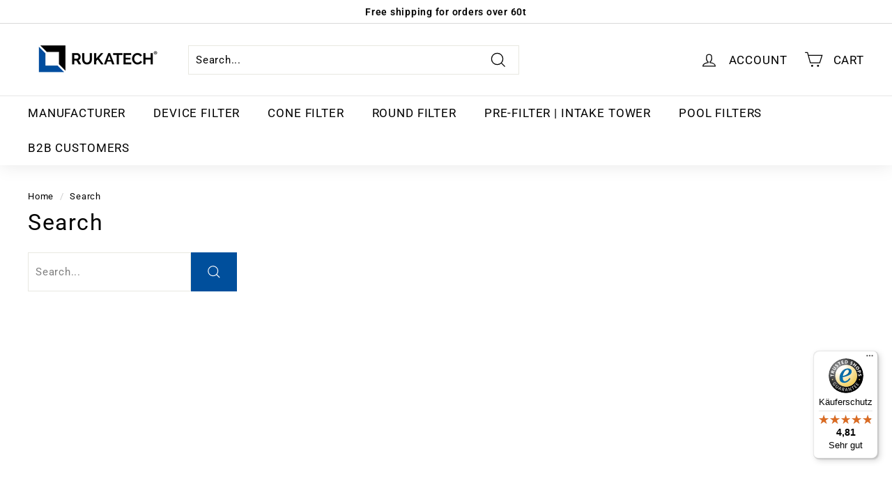

--- FILE ---
content_type: text/javascript
request_url: https://widgets.trustedshops.com/js/X128A0B548FACCC9469C1B257DDB84EBC.js
body_size: 1611
content:
((e,t)=>{const a={shopInfo:{tsId:"X128A0B548FACCC9469C1B257DDB84EBC",name:"rukatech-filter.de",url:"rukatech-filter.de",language:"de",targetMarket:"DEU",ratingVariant:"WIDGET",eTrustedIds:{accountId:"acc-5846aa60-ee91-4b33-bbf8-c91c2d864cba",channelId:"chl-a41aea96-5cb3-45d4-82bb-4f3f6c846e65"},buyerProtection:{certificateType:"CLASSIC",certificateState:"PRODUCTION",mainProtectionCurrency:"EUR",classicProtectionAmount:100,maxProtectionDuration:30,plusProtectionAmount:2e4,basicProtectionAmount:100,firstCertified:"2023-08-14 15:14:01"},reviewSystem:{rating:{averageRating:4.81,averageRatingCount:414,overallRatingCount:767,distribution:{oneStar:3,twoStars:7,threeStars:6,fourStars:33,fiveStars:365}},reviews:[{average:5,buyerStatement:"The F9 and M5 filters for Pichler PKOM4 are perfect replacement parts. The F9 retain perfectly small bugs and dust. Both last long enough.\nBeware of the NANO-model filters that are not suitable for the PKOM4. They cost twice the price of the same standard non-NANO filters and they last twice less time than the same standard non-NANO filters. Their usage has led to errors and malfunctions of the heat-pump that put itself in safe mode.\nSatisfied of the vendor, the ordering and the delivery.",rawChangeDate:"2026-01-23T19:14:35.000Z",changeDate:"23.1.2026",transactionDate:"6.1.2026"},{average:5,buyerStatement:"Facilité de trouver la pièce \nSérieux et Envoi rapide",rawChangeDate:"2026-01-23T10:45:55.000Z",changeDate:"23.1.2026",transactionDate:"10.1.2026"},{average:5,buyerStatement:"Schnell, unkompliziert und zuverlässig.",rawChangeDate:"2026-01-20T18:45:23.000Z",changeDate:"20.1.2026",transactionDate:"7.1.2026"}]},features:["SHOP_CONSUMER_MEMBERSHIP","GUARANTEE_RECOG_CLASSIC_INTEGRATION","MARS_REVIEWS","MARS_EVENTS","DISABLE_REVIEWREQUEST_SENDING","MARS_QUESTIONNAIRE","MARS_PUBLIC_QUESTIONNAIRE","REVIEWS_AUTO_COLLECTION"],consentManagementType:"OFF",urls:{profileUrl:"https://www.trustedshops.de/bewertung/info_X128A0B548FACCC9469C1B257DDB84EBC.html",profileUrlLegalSection:"https://www.trustedshops.de/bewertung/info_X128A0B548FACCC9469C1B257DDB84EBC.html#legal-info",reviewLegalUrl:"https://help.etrusted.com/hc/de/articles/23970864566162"},contractStartDate:"2023-08-10 00:00:00",shopkeeper:{name:"RUKATECH, s.r.o.",street:"Příkop 843/4",country:"CZ",city:"Brno",zip:"60200"},displayVariant:"full",variant:"full",twoLetterCountryCode:"DE"},"process.env":{STAGE:"prod"},externalConfig:{trustbadgeScriptUrl:"https://widgets.trustedshops.com/assets/trustbadge.js",cdnDomain:"widgets.trustedshops.com"},elementIdSuffix:"-98e3dadd90eb493088abdc5597a70810",buildTimestamp:"2026-01-24T05:56:40.929Z",buildStage:"prod"},r=a=>{const{trustbadgeScriptUrl:r}=a.externalConfig;let n=t.querySelector(`script[src="${r}"]`);n&&t.body.removeChild(n),n=t.createElement("script"),n.src=r,n.charset="utf-8",n.setAttribute("data-type","trustbadge-business-logic"),n.onerror=()=>{throw new Error(`The Trustbadge script could not be loaded from ${r}. Have you maybe selected an invalid TSID?`)},n.onload=()=>{e.trustbadge?.load(a)},t.body.appendChild(n)};"complete"===t.readyState?r(a):e.addEventListener("load",(()=>{r(a)}))})(window,document);

--- FILE ---
content_type: text/javascript
request_url: https://rukatech-filter.de/cdn/shop/t/17/assets/theme.js?v=89080541384525901621730824369
body_size: 31088
content:
window.theme=window.theme||{},window.Shopify=window.Shopify||{},theme.config={bpSmall:!1,hasSessionStorage:!0,hasLocalStorage:!0,mediaQuerySmall:"screen and (max-width: 769px)",youTubeReady:!1,vimeoReady:!1,vimeoLoading:!1,isTouch:!!("ontouchstart"in window||window.DocumentTouch&&window.document instanceof DocumentTouch)||!!window.navigator.maxTouchPoints||!!window.navigator.msMaxTouchPoints,stickyHeader:!1,rtl:document.documentElement.getAttribute("dir")=="rtl"},theme.recentlyViewedIds=[],theme.config.isTouch&&(document.documentElement.className+=" supports-touch"),console&&console.log&&console.log("Expanse theme ("+theme.settings.themeVersion+") by ARCH\u039ETYPE | Learn more at https://archetypethemes.co"),window.lazySizesConfig=window.lazySizesConfig||{},lazySizesConfig.expFactor=4,function(){"use strict";if(theme.delegate={on:function(e2,t2,i2){return this.namespaces||(this.namespaces={}),this.namespaces[e2]=t2,i2=i2||!1,this.addEventListener(e2.split(".")[0],t2,i2),this},off:function(e2){if(this.namespaces)return this.removeEventListener(e2.split(".")[0],this.namespaces[e2]),delete this.namespaces[e2],this}},window.on=Element.prototype.on=theme.delegate.on,window.off=Element.prototype.off=theme.delegate.off,theme.utils={defaultTo:function(e2,t2){return e2==null||e2!=e2?t2:e2},wrap:function(e2,t2){e2.parentNode.insertBefore(t2,e2),t2.appendChild(e2)},debounce:function(e2,t2,i2){var n2;return function(){var o2=this,s2=arguments,a2=i2&&!n2;clearTimeout(n2),n2=setTimeout(function(){n2=null,i2||t2.apply(o2,s2)},e2),a2&&t2.apply(o2,s2)}},throttle:function(e2,t2){var i2=!1;return function(){i2||(t2.apply(this,arguments),i2=!0,setTimeout(function(){i2=!1},e2))}},prepareTransition:function(e2,t2){e2.addEventListener("transitionend",function t3(i2){e2.classList.remove("is-transitioning"),e2.removeEventListener("transitionend",t3)}),e2.classList.add("is-transitioning"),e2.offsetWidth,typeof t2=="function"&&t2()},compact:function(e2){for(var t2=-1,i2=e2==null?0:e2.length,n2=0,o2=[];++t2<i2;){var s2=e2[t2];s2&&(o2[n2++]=s2)}return o2},serialize:function(e2){var t2=[];return Array.prototype.slice.call(e2.elements).forEach(function(e3){if(!(!e3.name||e3.disabled||["file","reset","submit","button"].indexOf(e3.type)>-1)){if(e3.type==="select-multiple")return void Array.prototype.slice.call(e3.options).forEach(function(i2){i2.selected&&t2.push(encodeURIComponent(e3.name)+"="+encodeURIComponent(i2.value))});(!(["checkbox","radio"].indexOf(e3.type)>-1)||e3.checked)&&t2.push(encodeURIComponent(e3.name)+"="+encodeURIComponent(e3.value))}}),t2.join("&")}},theme.a11y={trapFocus:function(e2){var t2={focusin:e2.namespace?"focusin."+e2.namespace:"focusin",focusout:e2.namespace?"focusout."+e2.namespace:"focusout",keydown:e2.namespace?"keydown."+e2.namespace:"keydown.handleFocus"},i2=e2.container.querySelectorAll('button, [href], input, select, textarea, [tabindex]:not([tabindex^="-"])'),n2=[].slice.call(i2).filter(e3=>e3.offsetParent!==null),o2=n2[0],s2=n2[n2.length-1];e2.elementToFocus||(e2.elementToFocus=e2.container),e2.container.setAttribute("tabindex","-1"),e2.elementToFocus.focus(),document.documentElement.off("focusin"),document.documentElement.on(t2.focusout,function(){document.documentElement.off(t2.keydown)}),document.documentElement.on(t2.focusin,function(e3){(e3.target===s2||e3.target===o2)&&document.documentElement.on(t2.keydown,function(e4){var t3;(t3=e4).keyCode===9&&t3.target===o2&&t3.shiftKey&&(t3.preventDefault(),s2.focus())})})},removeTrapFocus:function(e2){var t2=e2.namespace?"focusin."+e2.namespace:"focusin";e2.container&&e2.container.removeAttribute("tabindex"),document.documentElement.off(t2)},lockMobileScrolling:function(e2,t2){var i2=t2||document.documentElement;document.documentElement.classList.add("lock-scroll"),i2.on("touchmove"+e2,function(){return!0})},unlockMobileScrolling:function(e2,t2){document.documentElement.classList.remove("lock-scroll"),(t2||document.documentElement).off("touchmove"+e2)}},document.documentElement.on("keyup.tab",function(e2){e2.keyCode===9&&(document.documentElement.classList.add("tab-outline"),document.documentElement.off("keyup.tab"))}),theme.Currency=(i=theme&&theme.settings&&theme.settings.superScriptPrice,{formatMoney:function(e2,t2){t2||(t2=theme.settings.moneyFormat),typeof e2=="string"&&(e2=e2.replace(".",""));var n2="",o2=/\{\{\s*(\w+)\s*\}\}/,s2=t2||"${{amount}}";function a2(e3,t3,i2,n3){if(t3=theme.utils.defaultTo(t3,2),i2=theme.utils.defaultTo(i2,","),n3=theme.utils.defaultTo(n3,"."),isNaN(e3)||e3==null)return 0;var o3=(e3=(e3/100).toFixed(t3)).split(".");return o3[0].replace(/(\d)(?=(\d\d\d)+(?!\d))/g,"$1"+i2)+(o3[1]?n3+o3[1]:"")}switch(s2.match(o2)[1]){case"amount":n2=a2(e2,2),i&&n2&&n2.includes(".")&&(n2=n2.replace(".","<sup>")+"</sup>");break;case"amount_no_decimals":n2=a2(e2,0);break;case"amount_with_comma_separator":n2=a2(e2,2,".",","),i&&n2&&n2.includes(".")&&(n2=n2.replace(",","<sup>")+"</sup>");break;case"amount_no_decimals_with_comma_separator":n2=a2(e2,0,".",",");break;case"amount_no_decimals_with_space_separator":n2=a2(e2,0," ")}return s2.replace(o2,n2)},getBaseUnit:function(e2){if(e2&&e2.unit_price_measurement&&e2.unit_price_measurement.reference_value)return e2.unit_price_measurement.reference_value===1?e2.unit_price_measurement.reference_unit:e2.unit_price_measurement.reference_value+e2.unit_price_measurement.reference_unit}}),theme.Images={imageSize:function(e2){if(!e2)return"620x";var t2=e2.match(/.+_((?:pico|icon|thumb|small|compact|medium|large|grande)|\d{1,4}x\d{0,4}|x\d{1,4})[_\.@]/);return t2!==null?t2[1]:null},getSizedImageUrl:function(e2,t2){if(!e2||t2==null)return e2;if(t2==="master")return this.removeProtocol(e2);var i2=e2.match(/\.(jpg|jpeg|gif|png|bmp|bitmap|tiff|tif)(\?v=\d+)?$/i);if(i2!=null){var n2=e2.split(i2[0]),o2=i2[0];return this.removeProtocol(n2[0]+"_"+t2+o2)}return null},removeProtocol:function(e2){return e2.replace(/http(s)?:/,"")},lazyloadImagePath:function(e2){var t2;return e2!==null&&(t2=e2.replace(/(\.[^.]*)$/,"_{width}x$1")),t2}},theme.loadImageSection=function(e2){function t2(){e2.classList.remove("loading","loading--delayed"),e2.classList.add("loaded")}function i2(){return e2.querySelector(".lazyloaded")}if(e2.querySelector("svg")||i2())t2();else var n2=setInterval(function(){i2()&&(clearInterval(n2),t2())},25)},theme.initWhenVisible=function(e2){var t2=e2.threshold?e2.threshold:0;new IntersectionObserver((t3,i2)=>{t3.forEach(t4=>{t4.isIntersecting&&typeof e2.callback=="function"&&(e2.callback(),i2.unobserve(t4.target))})},{rootMargin:"0px 0px "+t2+"px 0px"}).observe(e2.element)},theme.LibraryLoader=(o={requested:"requested",loaded:"loaded"},a={youtubeSdk:{tagId:"youtube-sdk",src:"https://www.youtube.com/iframe_api",type:(n={link:"link",script:"script"}).script},vimeo:{tagId:"vimeo-api",src:"https://player.vimeo.com/api/player.js",type:n.script},shopifyXr:{tagId:"shopify-model-viewer-xr",src:(s="https://cdn.shopify.com/shopifycloud/")+"shopify-xr-js/assets/v1.0/shopify-xr.en.js",type:n.script},modelViewerUi:{tagId:"shopify-model-viewer-ui",src:s+"model-viewer-ui/assets/v1.0/model-viewer-ui.en.js",type:n.script},modelViewerUiStyles:{tagId:"shopify-model-viewer-ui-styles",src:s+"model-viewer-ui/assets/v1.0/model-viewer-ui.css",type:n.link}},{load:function(e2,t2){var i2,s2=a[e2];if(s2&&s2.status!==o.requested){if(t2=t2||function(){},s2.status===o.loaded)return void t2();switch(s2.status=o.requested,s2.type){case n.script:r2=s2,c2=t2,(l2=document.createElement("script")).src=r2.src,l2.addEventListener("load",function(){r2.status=o.loaded,c2()}),i2=l2;break;case n.link:d2=s2,h=t2,(u=document.createElement("link")).href=d2.src,u.rel="stylesheet",u.type="text/css",u.addEventListener("load",function(){d2.status=o.loaded,h()}),i2=u}i2.id=s2.tagId,s2.element=i2;var r2,c2,l2,d2,h,u,p=document.getElementsByTagName(s2.type)[0];p.parentNode.insertBefore(i2,p)}}}),theme.rteInit=function(){function e2(e3){e3.src=e3.src;var t2=document.createElement("div");t2.classList.add("video-wrapper"),theme.utils.wrap(e3,t2)}document.querySelectorAll(".rte table").forEach(e3=>{var t2=document.createElement("div");t2.classList.add("table-wrapper"),theme.utils.wrap(e3,t2)}),document.querySelectorAll('.rte iframe[src*="youtube.com/embed"]').forEach(t2=>{e2(t2)}),document.querySelectorAll('.rte iframe[src*="player.vimeo"]').forEach(t2=>{e2(t2)}),document.querySelectorAll(".rte a img").forEach(e3=>{e3.parentNode.classList.add("rte__image")})},theme.Sections=function(){this.constructors={},this.instances=[],document.addEventListener("shopify:section:load",this._onSectionLoad.bind(this)),document.addEventListener("shopify:section:unload",this._onSectionUnload.bind(this)),document.addEventListener("shopify:section:select",this._onSelect.bind(this)),document.addEventListener("shopify:section:deselect",this._onDeselect.bind(this)),document.addEventListener("shopify:block:select",this._onBlockSelect.bind(this)),document.addEventListener("shopify:block:deselect",this._onBlockDeselect.bind(this))},theme.Sections.prototype=Object.assign({},theme.Sections.prototype,{_createInstance:function(e2,t2,i2){var n2=e2.getAttribute("data-section-id"),o2=e2.getAttribute("data-section-type");if((t2=t2||this.constructors[o2])!==void 0){i2&&this._findInstance(n2)&&this._removeInstance(n2);try{var s2=Object.assign(new t2(e2),{id:n2,type:o2,container:e2});this.instances.push(s2)}catch(e3){console.error(e3)}}},_findInstance:function(e2){for(var t2=0;t2<this.instances.length;t2++)if(this.instances[t2].id===e2)return this.instances[t2]},_removeInstance:function(e2){for(var t2,i2=this.instances.length;i2--;)if(this.instances[i2].id===e2){t2=this.instances[i2],this.instances.splice(i2,1);break}return t2},_onSectionLoad:function(e2,t2,i2){window.AOS&&AOS.refreshHard(),theme&&theme.initGlobals&&theme.initGlobals();var n2=t2||e2.target,o2=t2||e2.target.querySelector("[data-section-id]");if(o2){this._createInstance(o2);var s2=t2?i2:this._findInstance(e2.detail.sectionId);n2.querySelectorAll("[data-subsection]").length&&this.loadSubSections(n2),s2&&typeof s2.onLoad=="function"&&s2.onLoad(e2),setTimeout(function(){window.dispatchEvent(new Event("scroll"))},200)}},_onSectionUnload:function(e2){this.instances=this.instances.filter(function(t2){var i2=t2.id===e2.detail.sectionId;return i2&&typeof t2.onUnload=="function"&&t2.onUnload(e2),!i2})},loadSubSections:function(e2){e2&&e2.querySelectorAll("[data-section-id]").forEach(e3=>{this._onSectionLoad(null,e3,e3.dataset.sectionId)})},_onSelect:function(e2){var t2=this._findInstance(e2.detail.sectionId);t2!==void 0&&typeof t2.onSelect=="function"&&t2.onSelect(e2)},_onDeselect:function(e2){var t2=this._findInstance(e2.detail.sectionId);t2!==void 0&&typeof t2.onDeselect=="function"&&t2.onDeselect(e2)},_onBlockSelect:function(e2){var t2=this._findInstance(e2.detail.sectionId);t2!==void 0&&typeof t2.onBlockSelect=="function"&&t2.onBlockSelect(e2)},_onBlockDeselect:function(e2){var t2=this._findInstance(e2.detail.sectionId);t2!==void 0&&typeof t2.onBlockDeselect=="function"&&t2.onBlockDeselect(e2)},register:function(e2,t2,i2){this.constructors[e2]=t2;var n2=document.querySelectorAll('[data-section-type="'+e2+'"]');i2&&(n2=i2.querySelectorAll('[data-section-type="'+e2+'"]')),n2.forEach(function(e3){this._createInstance(e3,t2,i2)}.bind(this))},reinit:function(e2){for(var t2=0;t2<this.instances.length;t2++){var i2=this.instances[t2];i2.type===e2&&typeof i2.forceReload=="function"&&i2.forceReload()}}}),theme.Variants=function(){function e2(e3){this.container=e3.container,this.variants=e3.variants,this.singleOptionSelector=e3.singleOptionSelector,this.originalSelectorId=e3.originalSelectorId,this.enableHistoryState=e3.enableHistoryState,this.currentlySelectedValues=this._getCurrentOptions(),this.currentVariant=this._getVariantFromOptions(),this.container.querySelectorAll(this.singleOptionSelector).forEach(e4=>{e4.addEventListener("change",this._onSelectChange.bind(this))})}return e2.prototype=Object.assign({},e2.prototype,{_getCurrentOptions:function(){var e3=[];return this.container.querySelectorAll(this.singleOptionSelector).forEach(t2=>{var i2=t2.getAttribute("type");i2==="radio"||i2==="checkbox"?t2.checked&&e3.push({value:t2.value,index:t2.dataset.index}):e3.push({value:t2.value,index:t2.dataset.index})}),e3=theme.utils.compact(e3)},_numberFromOptionKey:function(e3){return parseInt(e3.substr(-1))},_getWeightedOptionMatchCount:function(e3){return this._getCurrentOptions().reduce((t2,{value:i2,index:n2})=>{let o2=this._numberFromOptionKey(n2);return e3[n2]===i2?t2+(4-o2):t2},0)},_getFullMatch(e3){let t2=this._getCurrentOptions();return this.variants.find(i2=>{let n2=t2.every(({value:e4,index:t3})=>i2[t3]===e4);return e3?n2&&i2.available:n2})},_getClosestAvailableMatch:function(e3){if(!e3)return null;let t2=this._getCurrentOptions(),i2=this.variants;return(e3&&i2.filter(i3=>t2.filter(({value:t3,index:i4})=>this._numberFromOptionKey(i4)<=this._numberFromOptionKey(e3.index)).every(({value:e4,index:t3})=>i3[t3]===e4)&&i3.available)).reduce((t3,i3)=>{if(t3===null)return i3;let n2=this._getWeightedOptionMatchCount(t3,e3);return this._getWeightedOptionMatchCount(i3,e3)>n2?i3:t3},null)},_getVariantFromOptions:function(e3){let t2=this._getFullMatch(!0),i2=this._getClosestAvailableMatch(e3),n2=this._getFullMatch(!1);return t2||i2||n2||null},_updateInputState:function(e3,t2){return t3=>{if(e3===null)return;let i2=t3.dataset.index,n2=t3.value,o2=t3.getAttribute("type");(o2==="radio"||o2==="checkbox")&&(t3.checked=e3[i2]===n2)}},_onSelectChange:function({srcElement:e3}){let t2=this.container.querySelectorAll(this.singleOptionSelector),i2=this._getVariantFromOptions({index:e3.dataset.index,value:e3.value});t2.forEach(this._updateInputState(i2,e3));let n2={variant:i2,currentlySelectedValues:this.currentlySelectedValues=this._getCurrentOptions(),value:e3.value,index:e3.parentElement.dataset.index};this.container.dispatchEvent(new CustomEvent("variantChange",{detail:n2})),document.dispatchEvent(new CustomEvent("variant:change",{detail:n2})),i2&&(this._updateMasterSelect(i2),this._updateImages(i2),this._updatePrice(i2),this._updateUnitPrice(i2),this._updateSKU(i2),this.currentVariant=i2,this.enableHistoryState&&this._updateHistoryState(i2))},_updateImages:function(e3){var t2=e3.featured_image||{},i2=this.currentVariant&&this.currentVariant.featured_image||{};e3.featured_image&&t2.src!==i2.src&&this.container.dispatchEvent(new CustomEvent("variantImageChange",{detail:{variant:e3}}))},_updatePrice:function(e3){(!this.currentVariant||e3.price!==this.currentVariant.price||e3.compare_at_price!==this.currentVariant.compare_at_price)&&this.container.dispatchEvent(new CustomEvent("variantPriceChange",{detail:{variant:e3}}))},_updateUnitPrice:function(e3){(!this.currentVariant||e3.unit_price!==this.currentVariant.unit_price)&&this.container.dispatchEvent(new CustomEvent("variantUnitPriceChange",{detail:{variant:e3}}))},_updateSKU:function(e3){(!this.currentVariant||e3.sku!==this.currentVariant.sku)&&this.container.dispatchEvent(new CustomEvent("variantSKUChange",{detail:{variant:e3}}))},_updateHistoryState:function(e3){if(history.replaceState&&e3){var t2=window.location.protocol+"//"+window.location.host+window.location.pathname+"?variant="+e3.id;window.history.replaceState({path:t2},"",t2)}},_updateMasterSelect:function(e3){this.container.querySelector(this.originalSelectorId).value=e3.id,this.container.querySelector(this.originalSelectorId).dispatchEvent(new Event("change",{bubbles:!0}))}}),e2}(),window.vimeoApiReady=function(){var e2,t2;theme.config.vimeoLoading=!0,new Promise((i2,n2)=>{e2=setInterval(function(){Vimeo&&(clearInterval(e2),clearTimeout(t2),i2())},500),t2=setTimeout(function(){clearInterval(e2),n2()},4e3)}).then(function(){theme.config.vimeoReady=!0,theme.config.vimeoLoading=!1,document.dispatchEvent(new CustomEvent("vimeoReady"))})},theme.VimeoPlayer=function(){var e2="loading",t2="loaded",i2="video-interactable",n2={background:!0,byline:!1,controls:!1,loop:!0,muted:!0,playsinline:!0,portrait:!1,title:!1};function o2(e3,t3,i3){this.divId=e3,this.el=document.getElementById(e3),this.videoId=t3,this.iframe=null,this.options=i3,this.options&&this.options.videoParent&&(this.parent=this.el.closest(this.options.videoParent)),this.setAsLoading(),theme.config.vimeoReady?this.init():(theme.LibraryLoader.load("vimeo",window.vimeoApiReady),document.addEventListener("vimeoReady",this.init.bind(this)))}return o2.prototype=Object.assign({},o2.prototype,{init:function(){var e3=n2;e3.id=this.videoId,this.videoPlayer=new Vimeo.Player(this.el,e3),this.videoPlayer.ready().then(this.playerReady.bind(this))},playerReady:function(){this.iframe=this.el.querySelector("iframe"),this.iframe.setAttribute("tabindex","-1"),this.videoPlayer.setMuted(!0),this.setAsLoaded(),new IntersectionObserver((e3,t3)=>{e3.forEach(e4=>{e4.isIntersecting?this.play():this.pause()})},{rootMargin:"0px 0px 50px 0px"}).observe(this.iframe)},setAsLoading:function(){this.parent&&this.parent.classList.add(e2)},setAsLoaded:function(){this.parent&&(this.parent.classList.remove(e2),this.parent.classList.add(t2),Shopify&&Shopify.designMode&&window.AOS&&AOS.refreshHard())},enableInteraction:function(){this.parent&&this.parent.classList.add(i2)},play:function(){this.videoPlayer&&typeof this.videoPlayer.play=="function"&&this.videoPlayer.play()},pause:function(){this.videoPlayer&&typeof this.videoPlayer.pause=="function"&&this.videoPlayer.pause()},destroy:function(){this.videoPlayer&&typeof this.videoPlayer.destroy=="function"&&this.videoPlayer.destroy()}}),o2}(),window.onYouTubeIframeAPIReady=function(){theme.config.youTubeReady=!0,document.dispatchEvent(new CustomEvent("youTubeReady"))},theme.YouTube=function(){var e2="loading",t2="loaded",i2="video-interactable",n2={width:1280,height:720,playerVars:{autohide:0,autoplay:1,cc_load_policy:0,controls:0,fs:0,iv_load_policy:3,modestbranding:1,playsinline:1,rel:0}};function o2(e3,t3){this.divId=e3,this.iframe=null,this.attemptedToPlay=!1,n2.events={onReady:this.onVideoPlayerReady.bind(this),onStateChange:this.onVideoStateChange.bind(this)},this.options=Object.assign({},n2,t3),this.options&&(this.options.videoParent&&(this.parent=document.getElementById(this.divId).closest(this.options.videoParent)),this.options.autoplay||(this.options.playerVars.autoplay=this.options.autoplay),this.options.style==="sound"&&(this.options.playerVars.controls=1,this.options.playerVars.autoplay=0)),this.setAsLoading(),theme.config.youTubeReady?this.init():(theme.LibraryLoader.load("youtubeSdk"),document.addEventListener("youTubeReady",this.init.bind(this)))}return o2.prototype=Object.assign({},o2.prototype,{init:function(){this.videoPlayer=new YT.Player(this.divId,this.options)},onVideoPlayerReady:function(e3){this.iframe=document.getElementById(this.divId),this.iframe.setAttribute("tabindex","-1"),this.options.style!=="sound"&&e3.target.mute(),new IntersectionObserver((e4,t3)=>{e4.forEach(e5=>{e5.isIntersecting?this.play():this.pause()})},{rootMargin:"0px 0px 50px 0px"}).observe(this.iframe)},onVideoStateChange:function(e3){switch(e3.data){case-1:this.attemptedToPlay&&(this.setAsLoaded(),this.enableInteraction());break;case 0:this.play(e3);break;case 1:this.setAsLoaded();break;case 3:this.attemptedToPlay=!0}},setAsLoading:function(){this.parent&&this.parent.classList.add(e2)},setAsLoaded:function(){this.parent&&(this.parent.classList.remove(e2),this.parent.classList.add(t2),Shopify&&Shopify.designMode&&window.AOS&&AOS.refreshHard())},enableInteraction:function(){this.parent&&this.parent.classList.add(i2)},play:function(){this.videoPlayer&&typeof this.videoPlayer.playVideo=="function"&&this.videoPlayer.playVideo()},pause:function(){this.videoPlayer&&typeof this.videoPlayer.pauseVideo=="function"&&this.videoPlayer.pauseVideo()},destroy:function(){this.videoPlayer&&typeof this.videoPlayer.destroy=="function"&&this.videoPlayer.destroy()}}),o2}(),c=!1,document.body.addEventListener("touchstart",function(e2){if(!e2.target.closest(".flickity-slider"))return c=!1;c=!0,r={x:e2.touches[0].pageX,y:e2.touches[0].pageY}}),document.body.addEventListener("touchmove",function(e2){c&&e2.cancelable&&Math.abs([e2.touches[0].pageX-r.x,(e2.touches[0].pageY,r.y)][0])>Flickity.defaults.dragThreshold&&e2.preventDefault()},{passive:!1}),theme.AjaxRenderer=function(){function e2({sections:e3,onReplace:t2,debug:i2}={}){this.sections=e3||[],this.cachedSections=[],this.onReplace=t2,this.debug=!!i2}return e2.prototype=Object.assign({},e2.prototype,{renderPage:function(e3,t2,i2=!0){let n2=new URLSearchParams(window.location.search),o2=this.getUpdatedParams(n2,t2),s2=this.sections.map(t3=>{let i3=`${e3}?section_id=${t3.sectionId}&${o2.toString()}`,n3=e4=>e4.url===i3;return this.cachedSections.some(n3)?this.renderSectionFromCache(n3,t3):this.renderSectionFromFetch(i3,t3)});return i2&&this.updateURLHash(o2),Promise.all(s2)},renderSectionFromCache:function(e3,t2){let i2=this.cachedSections.find(e3);return this.log(`[AjaxRenderer] rendering from cache: url=${i2.url}`),this.renderSection(i2.html,t2),Promise.resolve(t2)},renderSectionFromFetch:function(e3,t2){return this.log(`[AjaxRenderer] redering from fetch: url=${e3}`),new Promise((i2,n2)=>{fetch(e3).then(e4=>e4.text()).then(n3=>{let o2=n3;this.cachedSections=[...this.cachedSections,{html:o2,url:e3}],this.renderSection(o2,t2),i2(t2)}).catch(e4=>n2(e4))})},renderSection:function(e3,t2){this.log(`[AjaxRenderer] rendering section: section=${JSON.stringify(t2)}`);let i2=new DOMParser().parseFromString(e3,"text/html");if(this.onReplace)this.onReplace(i2,t2);else if(typeof t2.nodeId=="string"){var n2=i2.getElementById(t2.nodeId);if(!n2)return;document.getElementById(t2.nodeId).innerHTML=n2.innerHTML}else t2.nodeId.forEach(e4=>{document.getElementById(e4).innerHTML=i2.getElementById(e4).innerHTML});return t2},getUpdatedParams:function(e3,t2){let i2=new URLSearchParams(e3),n2=["sort_by","q","options[prefix]","type"];for(let[e4,o2]of i2.entries())t2.getAll(e4).includes(o2)||n2.includes(e4)||i2.delete(e4);for(let[e4,n3]of t2.entries())i2.getAll(e4).includes(n3)||n3===""||i2.append(e4,n3);return i2},updateURLHash:function(e3){history.pushState({},"",`${window.location.pathname}${e3&&"?".concat(e3)}`)},log:function(...e3){this.debug&&console.log(...e3)}}),e2}(),window.Shopify&&window.Shopify.theme&&navigator&&navigator.sendBeacon&&window.Shopify.designMode&&navigator.sendBeacon("https://api.archetypethemes.co/api/beacon",new URLSearchParams({shop:window.Shopify.shop,themeName:window.theme&&window.theme.settings&&`${window.theme.settings.themeName} v${window.theme.settings.themeVersion}`,role:window.Shopify.theme.role,route:window.location.pathname,themeId:window.Shopify.theme.id,themeStoreId:window.Shopify.theme.theme_store_id||0,isThemeEditor:!!window.Shopify.designMode})),theme.cart={getCart:function(){return fetch("".concat(theme.routes.cart,"?t=").concat(Date.now()),{credentials:"same-origin",method:"GET"}).then(e2=>e2.json())},getCartProductMarkup:function(){var e2="".concat(theme.routes.cartPage,"?t=").concat(Date.now());return fetch(e2=e2.indexOf("?")===-1?e2+"?view=ajax":e2+"&view=ajax",{credentials:"same-origin",method:"GET"}).then(function(e3){return e3.text()})},changeItem:function(e2,t2){return this._updateCart({url:"".concat(theme.routes.cartChange,"?t=").concat(Date.now()),data:JSON.stringify({id:e2,quantity:t2})})},_updateCart:function(e2){return fetch(e2.url,{method:"POST",body:e2.data,credentials:"same-origin",headers:{"Content-Type":"application/json","X-Requested-With":"XMLHttpRequest"}}).then(e3=>e3.json()).then(function(e3){return e3})},updateAttribute:function(e2,t2){return this._updateCart({url:"/cart/update.js",data:JSON.stringify({attributes:{[e2]:theme.cart.attributeToString(t2)}})})},updateNote:function(e2){return this._updateCart({url:"/cart/update.js",data:JSON.stringify({note:theme.cart.attributeToString(e2)})})},attributeToString:function(e2){return typeof e2!="string"&&(e2+="")=="undefined"&&(e2=""),e2.trim()}},theme.CartForm=function(){var e2={products:"[data-products]",qtySelector:".js-qty__wrapper",discounts:"[data-discounts]",savings:"[data-savings]",subTotal:"[data-subtotal]",cartBubble:".cart-link__bubble",cartNote:'[name="note"]',termsCheckbox:".cart__terms-checkbox",checkoutBtn:".cart__checkout"},t2="btn--loading",i2={requiresTerms:!1};function n2(t3){t3&&(this.form=t3,this.wrapper=t3.parentNode,this.location=t3.dataset.location,this.namespace=".cart-"+this.location,this.products=t3.querySelector(e2.products),this.submitBtn=t3.querySelector(e2.checkoutBtn),this.discounts=t3.querySelector(e2.discounts),this.savings=t3.querySelector(e2.savings),this.subtotal=t3.querySelector(e2.subTotal),this.termsCheckbox=t3.querySelector(e2.termsCheckbox),this.noteInput=t3.querySelector(e2.cartNote),this.termsCheckbox&&(i2.requiresTerms=!0),this.init())}return n2.prototype=Object.assign({},n2.prototype,{init:function(){this.initQtySelectors(),document.addEventListener("cart:quantity"+this.namespace,this.quantityChanged.bind(this)),this.form.on("submit"+this.namespace,this.onSubmit.bind(this)),this.noteInput&&this.noteInput.addEventListener("change",function(){var e3=this.value;theme.cart.updateNote(e3)}),document.addEventListener("cart:build",function(){this.buildCart()}.bind(this))},reInit:function(){this.initQtySelectors()},onSubmit:function(e3){if(this.submitBtn.classList.add(t2),i2.requiresTerms&&!this.termsCheckbox.checked)return alert(theme.strings.cartTermsConfirmation),this.submitBtn.classList.remove(t2),e3.preventDefault(),!1},_parseProductHTML:function(e3){var t3=new DOMParser().parseFromString(e3,"text/html");return{items:t3.querySelector(".cart__items"),discounts:t3.querySelector(".cart__discounts")}},buildCart:function(){theme.cart.getCartProductMarkup().then(this.cartMarkup.bind(this))},cartMarkup:function(e3){var t3=this._parseProductHTML(e3),i3=t3.items,n3=parseInt(i3.dataset.count),o2=i3.dataset.cartSubtotal,s2=i3.dataset.cartSavings;this.updateCartDiscounts(t3.discounts),this.updateSavings(s2),n3>0?this.wrapper.classList.remove("is-empty"):this.wrapper.classList.add("is-empty"),this.updateCount(n3),this.products.innerHTML="",this.products.append(i3),this.subtotal.innerHTML=theme.Currency.formatMoney(o2,theme.settings.moneyFormat),this.reInit(),window.AOS&&AOS.refreshHard(),Shopify&&Shopify.StorefrontExpressButtons&&Shopify.StorefrontExpressButtons.initialize()},updateCartDiscounts:function(e3){this.discounts&&(this.discounts.innerHTML="",this.discounts.append(e3))},initQtySelectors:function(){this.form.querySelectorAll(e2.qtySelector).forEach(e3=>{new theme.QtySelector(e3,{namespace:this.namespace,isCart:!0})})},quantityChanged:function(e3){var t3=e3.detail[0],i3=e3.detail[1],n3=e3.detail[2];t3&&i3&&(n3&&n3.classList.add("is-loading"),theme.cart.changeItem(t3,i3).then(function(e4){e4.item_count>0?this.wrapper.classList.remove("is-empty"):this.wrapper.classList.add("is-empty"),this.buildCart(),document.dispatchEvent(new CustomEvent("cart:updated",{detail:{cart:e4}}))}.bind(this)).catch(function(e4){}))},updateSubtotal:function(t3){this.form.querySelector(e2.subTotal).innerHTML=theme.Currency.formatMoney(t3,theme.settings.moneyFormat)},updateSavings:function(e3){if(this.savings)if(e3>0){var t3=theme.Currency.formatMoney(e3,theme.settings.moneyFormat);this.savings.classList.remove("hide"),this.savings.innerHTML=theme.strings.cartSavings.replace("[savings]",t3)}else this.savings.classList.add("hide")},updateCount:function(t3){var i3=document.querySelectorAll(".cart-link__bubble-num");i3.length&&i3.forEach(e3=>{e3.innerText=t3});var n3=document.querySelectorAll(e2.cartBubble);n3.length&&(t3>0?n3.forEach(e3=>{e3.classList.add("cart-link__bubble--visible")}):n3.forEach(e3=>{e3.classList.remove("cart-link__bubble--visible")}))}}),n2}(),theme.collapsibles=function(){var e2=".collapsible-trigger",t2=".collapsible-content",i2=".collapsible-content__inner",n2=".collapsible-trigger--tab",o2={hide:"hide",open:"is-open",autoHeight:"collapsible--auto-height",tabs:"collapsible-trigger--tab"},s2=".collapsible",a2=!1;function r2(e3){if(!a2){a2=!0;var r3=e3.currentTarget,l2=r3.classList.contains(o2.open),d2=r3.classList.contains(o2.tabs),h=r3.getAttribute("aria-controls"),u=document.getElementById(h);if(h||(h=r3.dataset.controls),h){if(!u&&document.querySelectorAll('[data-id="'+h+'"]').length>0&&(u=r3.parentNode.querySelector('[data-id="'+h+'"]')),!u)return void(a2=!1);var p=u.querySelector(i2).offsetHeight,m=u.classList.contains(o2.autoHeight),f=u.parentNode.closest(t2),v=p;if(d2){if(l2)return void(a2=!1);document.querySelectorAll(n2+'[data-id="'+r3.dataset.id+'"]').forEach(e4=>{e4.classList.remove(o2.open),c2(document.querySelector("#"+e4.getAttribute("aria-controls")),0,!0)})}if(l2&&m&&setTimeout(function(){c2(u,p=0,l2,m)},0),l2&&!m&&(p=0),r3.setAttribute("aria-expanded",!l2),l2?r3.classList.remove(o2.open):r3.classList.add(o2.open),c2(u,p,l2,m),f){var g=f.style.height;l2&&g==="auto"&&(v=0),c2(f,l2?f.offsetHeight-v:p+f.offsetHeight,!1,!1)}if(window.SPR){var y=u.querySelector(".spr-summary-actions-newreview");if(!y)return;y.off("click"+s2),y.on("click"+s2,function(){p=u.querySelector(i2).offsetHeight,c2(u,p,l2,m)})}}}}function c2(e3,t3,i3,n3){if(e3.classList.remove(o2.hide),theme.utils.prepareTransition(e3,function(){e3.style.height=t3+"px",i3?e3.classList.remove(o2.open):e3.classList.add(o2.open)}),!i3&&n3){var s3=e3;window.setTimeout(function(){s3.css("height","auto"),a2=!1},500)}else a2=!1}return{init:function(t3){(t3||document).querySelectorAll(e2).forEach(e3=>{var t4=e3.classList.contains(o2.open);e3.setAttribute("aria-expanded",t4),e3.off("click"+s2),e3.on("click"+s2,r2)})}}}(),theme.Disclosure=function(){var e2="[data-disclosure-form]",t2="[data-disclosure-list]",i2="[data-disclosure-toggle]",n2="[data-disclosure-input]",o2="[data-disclosure-option]",s2="disclosure-list--visible";function a2(e3){this.container=e3,this._cacheSelectors(),this._setupListeners()}return a2.prototype=Object.assign({},a2.prototype,{_cacheSelectors:function(){this.cache={disclosureForm:this.container.closest(e2),disclosureList:this.container.querySelector(t2),disclosureToggle:this.container.querySelector(i2),disclosureInput:this.container.querySelector(n2),disclosureOptions:this.container.querySelectorAll(o2)}},_setupListeners:function(){this.eventHandlers=this._setupEventHandlers(),this.cache.disclosureToggle.addEventListener("click",this.eventHandlers.toggleList),this.cache.disclosureOptions.forEach(function(e3){e3.addEventListener("click",this.eventHandlers.connectOptions)},this),this.container.addEventListener("keyup",this.eventHandlers.onDisclosureKeyUp),this.cache.disclosureList.addEventListener("focusout",this.eventHandlers.onDisclosureListFocusOut),this.cache.disclosureToggle.addEventListener("focusout",this.eventHandlers.onDisclosureToggleFocusOut),document.body.addEventListener("click",this.eventHandlers.onBodyClick)},_setupEventHandlers:function(){return{connectOptions:this._connectOptions.bind(this),toggleList:this._toggleList.bind(this),onBodyClick:this._onBodyClick.bind(this),onDisclosureKeyUp:this._onDisclosureKeyUp.bind(this),onDisclosureListFocusOut:this._onDisclosureListFocusOut.bind(this),onDisclosureToggleFocusOut:this._onDisclosureToggleFocusOut.bind(this)}},_connectOptions:function(e3){e3.preventDefault(),this._submitForm(e3.currentTarget.dataset.value)},_onDisclosureToggleFocusOut:function(e3){this.container.contains(e3.relatedTarget)===!1&&this._hideList()},_onDisclosureListFocusOut:function(e3){var t3=e3.currentTarget.contains(e3.relatedTarget);this.cache.disclosureList.classList.contains(s2)&&!t3&&this._hideList()},_onDisclosureKeyUp:function(e3){e3.which===27&&(this._hideList(),this.cache.disclosureToggle.focus())},_onBodyClick:function(e3){var t3=this.container.contains(e3.target);this.cache.disclosureList.classList.contains(s2)&&!t3&&this._hideList()},_submitForm:function(e3){this.cache.disclosureInput.value=e3,this.cache.disclosureForm.submit()},_hideList:function(){this.cache.disclosureList.classList.remove(s2),this.cache.disclosureToggle.setAttribute("aria-expanded",!1)},_toggleList:function(){var e3=this.cache.disclosureToggle.getAttribute("aria-expanded")==="true";this.cache.disclosureList.classList.toggle(s2),this.cache.disclosureToggle.setAttribute("aria-expanded",!e3)},destroy:function(){this.cache.disclosureToggle.removeEventListener("click",this.eventHandlers.toggleList),this.cache.disclosureOptions.forEach(function(e3){e3.removeEventListener("click",this.eventHandlers.connectOptions)},this),this.container.removeEventListener("keyup",this.eventHandlers.onDisclosureKeyUp),this.cache.disclosureList.removeEventListener("focusout",this.eventHandlers.onDisclosureListFocusOut),this.cache.disclosureToggle.removeEventListener("focusout",this.eventHandlers.onDisclosureToggleFocusOut),document.body.removeEventListener("click",this.eventHandlers.onBodyClick)}}),a2}(),theme.Modals=function(){function e2(e3,t2,i2){if(this.id=e3,this.modal=document.getElementById(e3),!this.modal)return!1;this.modalContent=this.modal.querySelector(".modal__inner"),this.config=Object.assign({close:".js-modal-close",open:".js-modal-open-"+t2,openClass:"modal--is-active",closingClass:"modal--is-closing",bodyOpenClass:["modal-open"],bodyOpenSolidClass:"modal-open--solid",bodyClosingClass:"modal-closing",closeOffContentClick:!0},i2),this.modalIsOpen=!1,this.focusOnOpen=this.config.focusIdOnOpen?document.getElementById(this.config.focusIdOnOpen):this.modal,this.isSolid=this.config.solid,this.init()}return e2.prototype.init=function(){document.querySelectorAll(this.config.open).forEach(e3=>{e3.setAttribute("aria-expanded","false"),e3.addEventListener("click",this.open.bind(this))}),this.modal.querySelectorAll(this.config.close).forEach(e3=>{e3.addEventListener("click",this.close.bind(this))}),document.addEventListener("drawerOpen",function(){this.close()}.bind(this))},e2.prototype.open=function(e3){var t2=!1;!this.modalIsOpen&&(e3?e3.preventDefault():t2=!0,e3&&e3.stopPropagation&&(e3.stopPropagation(),this.activeSource=e3.currentTarget.setAttribute("aria-expanded","true")),this.modalIsOpen&&!t2&&this.close(),this.modal.classList.add(this.config.openClass),document.documentElement.classList.add(...this.config.bodyOpenClass),this.isSolid&&document.documentElement.classList.add(this.config.bodyOpenSolidClass),this.modalIsOpen=!0,theme.a11y.trapFocus({container:this.modal,elementToFocus:this.focusOnOpen,namespace:"modal_focus"}),document.dispatchEvent(new CustomEvent("modalOpen")),document.dispatchEvent(new CustomEvent("modalOpen."+this.id)),this.bindEvents())},e2.prototype.close=function(e3){if(this.modalIsOpen){if(e3&&!e3.target.closest(".js-modal-close")){if(e3.target.closest(".modal__inner"))return}document.activeElement.blur(),this.modal.classList.remove(this.config.openClass),this.modal.classList.add(this.config.closingClass),document.documentElement.classList.remove(...this.config.bodyOpenClass),document.documentElement.classList.add(this.config.bodyClosingClass),window.setTimeout(function(){document.documentElement.classList.remove(this.config.bodyClosingClass),this.modal.classList.remove(this.config.closingClass),this.activeSource&&this.activeSource.getAttribute("aria-expanded")&&this.activeSource.setAttribute("aria-expanded","false").focus()}.bind(this),500),this.isSolid&&document.documentElement.classList.remove(this.config.bodyOpenSolidClass),this.modalIsOpen=!1,theme.a11y.removeTrapFocus({container:this.modal,namespace:"modal_focus"}),document.dispatchEvent(new CustomEvent("modalClose."+this.id)),this.unbindEvents()}},e2.prototype.bindEvents=function(){window.on("keyup.modal",function(e3){e3.keyCode===27&&this.close()}.bind(this)),this.config.closeOffContentClick&&this.modal.on("click.modal",this.close.bind(this))},e2.prototype.unbindEvents=function(){document.documentElement.off(".modal"),this.config.closeOffContentClick&&this.modal.off(".modal")},e2}(),window.onpageshow=function(e2){e2.persisted&&(document.body.classList.remove("unloading"),document.querySelectorAll(".cart__checkout").forEach(e3=>{e3.classList.remove("btn--loading")}))},theme.pageTransitions=function(){document.body.dataset.transitions==="true"&&(navigator.userAgent.match(/Version\/[\d\.]+.*Safari/)&&document.querySelectorAll("a").forEach(e2=>{window.setTimeout(function(){document.body.classList.remove("unloading")},1200)}),document.querySelectorAll('a[href^="mailto:"], a[href^="#"], a[target="_blank"], a[href*="youtube.com/watch"], a[href*="youtu.be/"], a[download]').forEach(e2=>{e2.classList.add("js-no-transition")}),document.querySelectorAll("a:not(.js-no-transition)").forEach(e2=>{e2.addEventListener("click",function(t2){if(t2.metaKey)return!0;t2.preventDefault(),document.body.classList.add("unloading");var i2=e2.getAttribute("href");window.setTimeout(function(){location.href=i2},50)})}),document.querySelectorAll("a.mobile-nav__link").forEach(e2=>{e2.addEventListener("click",function(){theme.NavDrawer.close()})}))},theme.parallaxSections={},theme.Parallax=function(){var e2=!1;function t2(e3,t3){this.isInit=!1,this.isVisible=!1,this.container=e3,this.image=e3.querySelector(".parallax-image"),this.namespace=t3.namespace,this.desktopOnly=t3.desktopOnly,this.container&&this.image&&(this.desktopOnly&&(document.addEventListener("matchSmall",function(){this.destroy()}.bind(this)),document.addEventListener("unmatchSmall",function(){this.init(!0)}.bind(this))),this.init(this.desktopOnly))}return t2.prototype=Object.assign({},t2.prototype,{init:function(e3){this.isInit&&this.destroy(),this.isInit=!0,(!e3||!theme.config.bpSmall)&&(this.setSizes(),this.scrollHandler(),new IntersectionObserver((e4,t3)=>{e4.forEach(e5=>{this.isVisible=e5.isIntersecting,this.isVisible?window.on("scroll"+this.namespace,this.onScroll.bind(this)):window.off("scroll"+this.namespace)})},{rootMargin:"200px 0px 200px 0px"}).observe(this.container),window.on("resize"+this.namespace,theme.utils.debounce(250,this.setSizes.bind(this))),document.addEventListener("shopify:section:reorder",theme.utils.debounce(250,this.onReorder.bind(this))))},onScroll:function(){this.isVisible&&(window.SPR&&!e2&&(this.setSizes(),e2=!0),requestAnimationFrame(this.scrollHandler.bind(this)))},scrollHandler:function(){var e3=.85*(window.scrollY-this.elTop);this.image.style.transform="translate3d(0, "+e3+"px, 0)"},setSizes:function(){var e3=this.container.getBoundingClientRect();this.elTop=e3.top+window.scrollY},onReorder:function(){this.setSizes(),this.onScroll()},destroy:function(){this.image.style.transform="none",window.off("scroll"+this.namespace),window.off("resize"+this.namespace)}}),t2}(),window.noUiSlider===void 0)throw Error("theme.PriceRange is missing vendor noUiSlider: // =require vendor/nouislider.js");theme.PriceRange=function(){var e2=".price-range__slider",t2=".price-range__input-min",i2=".price-range__input-max",n2=".price-range__display-min",o2=".price-range__display-max";function s2(e3,{onChange:t3,onUpdate:i3,...n3}={}){return this.container=e3,this.onChange=t3,this.onUpdate=i3,this.sliderOptions=n3||{},this.init()}return s2.prototype=Object.assign({},s2.prototype,{init:function(){if(!this.container.classList.contains("price-range"))throw Error("You must instantiate PriceRange with a valid container");return this.formEl=this.container.closest("form"),this.sliderEl=this.container.querySelector(e2),this.inputMinEl=this.container.querySelector(t2),this.inputMaxEl=this.container.querySelector(i2),this.displayMinEl=this.container.querySelector(n2),this.displayMaxEl=this.container.querySelector(o2),this.minRange=parseFloat(this.container.dataset.min)||0,this.minValue=parseFloat(this.container.dataset.minValue)||0,this.maxRange=parseFloat(this.container.dataset.max)||100,this.maxValue=parseFloat(this.container.dataset.maxValue)||this.maxRange,this.createPriceRange()},createPriceRange:function(){this.sliderEl&&this.sliderEl.noUiSlider&&typeof this.sliderEl.noUiSlider.destroy=="function"&&this.sliderEl.noUiSlider.destroy();var e3=noUiSlider.create(this.sliderEl,{connect:!0,step:10,...this.sliderOptions,start:[this.minValue,this.maxValue],range:{min:this.minRange,max:this.maxRange}});return e3.on("update",e4=>{this.displayMinEl.innerHTML=theme.Currency.formatMoney(e4[0],theme.settings.moneyFormat),this.displayMaxEl.innerHTML=theme.Currency.formatMoney(e4[1],theme.settings.moneyFormat),this.onUpdate&&this.onUpdate(e4)}),e3.on("change",e4=>{if(this.inputMinEl.value=e4[0],this.inputMaxEl.value=e4[1],this.onChange){let e5=new FormData(this.formEl);this.onChange(e5)}}),e3}}),s2}(),theme.AjaxProduct=function(){var e2={loading:!1};function t2(e3,t3,i2){this.form=e3,this.args=i2,this.form&&(this.addToCart=e3.querySelector(t3||".add-to-cart"),this.form.addEventListener("submit",this.addItemFromForm.bind(this)))}return t2.prototype=Object.assign({},t2.prototype,{addItemFromForm:function(t3,i2){if(t3.preventDefault(),!e2.loading){this.addToCart.classList.add("btn--loading"),e2.loading=!0;var n2=theme.utils.serialize(this.form);fetch(theme.routes.cartAdd,{method:"POST",body:n2,credentials:"same-origin",headers:{"Content-Type":"application/x-www-form-urlencoded","X-Requested-With":"XMLHttpRequest"}}).then(e3=>e3.json()).then(function(t4){t4.status===422?this.error(t4):this.success(t4),e2.loading=!1,this.addToCart.classList.remove("btn--loading"),document.body.classList.contains("template-cart")&&(window.scrollTo(0,0),location.reload())}.bind(this))}},success:function(e3){var t3=this.form.querySelector(".errors");t3&&t3.remove(),document.dispatchEvent(new CustomEvent("ajaxProduct:added",{detail:{product:e3,addToCartBtn:this.addToCart}})),this.args&&this.args.scopedEventId&&document.dispatchEvent(new CustomEvent("ajaxProduct:added:"+this.args.scopedEventId,{detail:{product:e3,addToCartBtn:this.addToCart}}))},error:function(e3){if(e3.description){var t3=this.form.querySelector(".errors");t3&&t3.remove();var i2=document.createElement("div");i2.classList.add("errors","text-center"),i2.textContent=e3.description,this.form.append(i2),document.dispatchEvent(new CustomEvent("ajaxProduct:error",{detail:{errorMessage:e3.description}})),this.args&&this.args.scopedEventId&&document.dispatchEvent(new CustomEvent("ajaxProduct:error:"+this.args.scopedEventId,{detail:{errorMessage:e3.description}}))}else console.warn(e3)}}),t2}(),theme.ProductMedia=function(){var e2={},t2={},i2={},n2="[data-product-single-media-group]",o2="[data-shopify-xr]";function s2(e3){if(!e3){for(var i3 in t2)if(t2.hasOwnProperty(i3)){var n3=t2[i3];!n3.modelViewerUi&&Shopify&&(n3.modelViewerUi=new Shopify.ModelViewerUI(n3.element)),a2(n3)}}}function a2(e3){var t3=i2[e3.sectionId];e3.container.addEventListener("mediaVisible",function(){t3.element.setAttribute("data-shopify-model3d-id",e3.modelId),theme.config.isTouch||e3.modelViewerUi.play()}),e3.container.addEventListener("mediaHidden",function(){t3.element.setAttribute("data-shopify-model3d-id",t3.defaultId),e3.modelViewerUi.pause()}),e3.container.addEventListener("xrLaunch",function(){e3.modelViewerUi.pause()})}return{init:function(a3,r2){e2[r2]={loaded:!1},a3.forEach(function(e3,s3){var a4=e3.dataset.mediaId,c2=e3.querySelector("model-viewer"),l2=c2.dataset.modelId;if(s3===0){var d2=e3.closest(n2).querySelector(o2);i2[r2]={element:d2,defaultId:l2}}t2[a4]={modelId:l2,sectionId:r2,container:e3,element:c2}}),window.Shopify.loadFeatures([{name:"shopify-xr",version:"1.0",onLoad:function t3(i3){if(!i3){if(!window.ShopifyXR)return void document.addEventListener("shopify_xr_initialized",function(){t3()});for(var n3 in e2)if(e2.hasOwnProperty(n3)){var o3=e2[n3];if(o3.loaded)continue;var s3=document.querySelector("#ModelJson-"+n3);window.ShopifyXR.addModels(JSON.parse(s3.innerHTML)),o3.loaded=!0}window.ShopifyXR.setupXRElements()}}},{name:"model-viewer-ui",version:"1.0",onLoad:s2}]),theme.LibraryLoader.load("modelViewerUiStyles")},removeSectionModels:function(i3){for(var n3 in t2)t2.hasOwnProperty(n3)&&t2[n3].sectionId===i3&&delete t2[n3];delete e2[i3]}}}(),theme.QtySelector=function(){var e2=".js-qty__num",t2=".js-qty__adjust--plus",i2=".js-qty__adjust--minus";function n2(n3,o2){this.wrapper=n3,this.plus=n3.querySelector(t2),this.minus=n3.querySelector(i2),this.input=n3.querySelector(e2),this.minValue=this.input.getAttribute("min")||1;var s2={namespace:null,isCart:!1,key:this.input.dataset.id};this.options=Object.assign({},s2,o2),this.init()}return n2.prototype=Object.assign({},n2.prototype,{init:function(){this.plus.addEventListener("click",function(){var e3=this._getQty();this._change(e3+1)}.bind(this)),this.minus.addEventListener("click",function(){var e3=this._getQty();this._change(e3-1)}.bind(this)),this.input.addEventListener("change",function(e3){this._change(this._getQty())}.bind(this))},_getQty:function(){var e3=this.input.value;return(parseFloat(e3)!=parseInt(e3)||isNaN(e3))&&(e3=1),parseInt(e3)},_change:function(e3){e3<=this.minValue&&(e3=this.minValue),this.input.value=e3,this.options.isCart&&document.dispatchEvent(new CustomEvent("cart:quantity"+this.options.namespace,{detail:[this.options.key,e3,this.wrapper]}))}}),n2}(),theme.Slideshow=function(){var e2="animate-out",t2="is-paused",i2="is-active",n2={allSlides:".slideshow__slide",currentSlide:".is-selected",wrapper:".slideshow-wrapper",pauseButton:".slideshow__pause"},o2=".product__thumb-item:not(.hide)",s2=".product__thumb-item:not(.hide) a",a2=".product__thumb-arrow",r2={adaptiveHeight:!1,autoPlay:!1,avoidReflow:!1,childNav:null,childNavScroller:null,childVertical:!1,dragThreshold:7,fade:!1,friction:.8,initialIndex:0,pageDots:!1,pauseAutoPlayOnHover:!1,prevNextButtons:!1,rightToLeft:theme.config.rtl,selectedAttraction:.14,setGallerySize:!0,wrapAround:!0};function c2(e3,t3){if(this.el=e3,this.args=Object.assign({},r2,t3),this.args.on={ready:this.init.bind(this),change:this.slideChange.bind(this),settle:this.afterChange.bind(this)},this.args.childNav&&(this.childNavEls=this.args.childNav.querySelectorAll(o2),this.childNavLinks=this.args.childNav.querySelectorAll(s2),this.arrows=this.args.childNav.querySelectorAll(a2),this.childNavLinks.length&&this.initChildNav()),this.args.avoidReflow&&function(e4){if(e4.id){for(var t4=e4.firstChild;t4!=null&&t4.nodeType==3;)t4=t4.nextSibling;var i4=document.createElement("style");i4.innerHTML=`#${e4.id} .flickity-viewport{height:${t4.offsetHeight}px}`,document.head.appendChild(i4)}}(e3),this.slideshow=new Flickity(e3,this.args),this.args.autoPlay){var i3=e3.closest(n2.wrapper);this.pauseBtn=i3.querySelector(n2.pauseButton),this.pauseBtn&&this.pauseBtn.addEventListener("click",this._togglePause.bind(this))}window.on("resize",theme.utils.debounce(300,function(){this.resize()}.bind(this)))}return c2.prototype=Object.assign({},c2.prototype,{init:function(e3){this.currentSlide=this.el.querySelector(n2.currentSlide),this.args.callbacks&&this.args.callbacks.onInit&&typeof this.args.callbacks.onInit=="function"&&this.args.callbacks.onInit(this.currentSlide),window.AOS&&AOS.refresh()},slideChange:function(t3){this.args.fade&&this.currentSlide&&(this.currentSlide.classList.add(e2),this.currentSlide.addEventListener("transitionend",function(){this.currentSlide.classList.remove(e2)}.bind(this))),this.args.childNav&&this.childNavGoTo(t3),this.args.callbacks&&this.args.callbacks.onChange&&typeof this.args.callbacks.onChange=="function"&&this.args.callbacks.onChange(t3),this.arrows&&this.arrows.length&&(this.arrows[0].classList.toggle("hide",t3===0),this.arrows[1].classList.toggle("hide",t3===this.childNavLinks.length-1))},afterChange:function(t3){this.args.fade&&this.el.querySelectorAll(n2.allSlides).forEach(t4=>{t4.classList.remove(e2)}),this.currentSlide=this.el.querySelector(n2.currentSlide),this.args.childNav&&this.childNavGoTo(this.slideshow.selectedIndex)},destroy:function(){this.args.childNav&&this.childNavLinks.length&&this.childNavLinks.forEach(e3=>{e3.classList.remove(i2)}),this.slideshow.destroy()},reposition:function(){this.slideshow.reposition()},_togglePause:function(){this.pauseBtn.classList.contains(t2)?(this.pauseBtn.classList.remove(t2),this.slideshow.playPlayer()):(this.pauseBtn.classList.add(t2),this.slideshow.pausePlayer())},resize:function(){this.slideshow.resize()},play:function(){this.slideshow.playPlayer()},pause:function(){this.slideshow.pausePlayer()},goToSlide:function(e3){this.slideshow.select(e3)},setDraggable:function(e3){this.slideshow.options.draggable=e3,this.slideshow.updateDraggable()},initChildNav:function(){this.childNavLinks[this.args.initialIndex].classList.add("is-active"),this.childNavLinks.forEach((e3,t3)=>{e3.setAttribute("data-index",t3),e3.addEventListener("click",function(e4){e4.preventDefault(),this.goToSlide(this.getChildIndex(e4.currentTarget))}.bind(this)),e3.addEventListener("focus",function(e4){this.goToSlide(this.getChildIndex(e4.currentTarget))}.bind(this)),e3.addEventListener("keydown",function(e4){e4.keyCode===13&&this.goToSlide(this.getChildIndex(e4.currentTarget))}.bind(this))}),this.arrows.length&&this.arrows.forEach(e3=>{e3.addEventListener("click",this.arrowClick.bind(this))})},getChildIndex:function(e3){return parseInt(e3.dataset.index)},childNavGoTo:function(e3){this.childNavLinks.forEach(e4=>{e4.blur(),e4.classList.remove(i2)});var t3=this.childNavLinks[e3];if(t3.classList.add(i2),this.args.childNavScroller)if(this.args.childVertical){var n3=t3.offsetTop;this.args.childNavScroller.scrollTop=n3-100}else{var o3=t3.offsetLeft;this.args.childNavScroller.scrollLeft=o3-100}},arrowClick:function(e3){e3.currentTarget.classList.contains("product__thumb-arrow--prev")?this.slideshow.previous():this.slideshow.next()}}),c2}(),theme.VariantAvailability=function(){var e2="disabled";function t2(e3){this.type=e3.type,this.variantsObject=e3.variantsObject,this.currentVariantObject=e3.currentVariantObject,this.container=e3.container,this.namespace=e3.namespace,this.init()}return t2.prototype=Object.assign({},t2.prototype,{init:function(){this.container.on("variantChange"+this.namespace,this.setAvailability.bind(this)),this.setInitialAvailability()},createAvailableOptionsTree:(e3,t3)=>e3.reduce((e4,i2)=>(Object.keys(e4).forEach(n2=>{if(i2[n2]===null)return;let o2=e4[n2].find(e5=>e5.value===i2[n2]);o2===void 0&&(o2={value:i2[n2],soldOut:!0},e4[n2].push(o2));let s2=t3.find(({value:e5,index:t4})=>t4==="option1"),a2=t3.find(({value:e5,index:t4})=>t4==="option2");switch(n2){case"option1":o2.soldOut=(!o2.soldOut||!i2.available)&&o2.soldOut;break;case"option2":s2&&i2.option1===s2.value&&(o2.soldOut=(!o2.soldOut||!i2.available)&&o2.soldOut);case"option3":s2&&i2.option1===s2.value&&a2&&i2.option2===a2.value&&(o2.soldOut=(!o2.soldOut||!i2.available)&&o2.soldOut)}}),e4),{option1:[],option2:[],option3:[]}),setInitialAvailability:function(){this.container.querySelectorAll(".variant-input-wrap").forEach(e4=>{this.disableVariantGroup(e4)});let e3=this.currentVariantObject.options.map((e4,t4)=>({value:e4,index:`option${t4+1}`})),t3=this.createAvailableOptionsTree(this.variantsObject,e3,this.currentVariantObject);for(var[i2,n2]of Object.entries(t3))this.manageOptionState(i2,n2)},setAvailability:function(e3){let{value:t3,index:i2,currentlySelectedValues:n2,variant:o2}=e3.detail,s2=this.createAvailableOptionsTree(this.variantsObject,n2,o2,i2,t3);for(var[a2,r2]of Object.entries(s2))this.manageOptionState(a2,r2,t3)},manageOptionState:function(e3,t3){var i2=this.container.querySelector('.variant-input-wrap[data-index="'+e3+'"]');t3.forEach(e4=>{this.enableVariantOption(i2,e4)})},enableVariantOption:function(t3,i2){var n2=i2.value.replace(/([ #;&,.+*~\':"!^$[\]()=>|\/@])/g,"\\$1");if(this.type==="dropdown")t3.querySelector('option[value="'+n2+'"]').disabled=!1;else{var o2=t3.querySelector('.variant-input[data-value="'+n2+'"]'),s2=o2.querySelector("input"),a2=o2.querySelector("label");s2.classList.remove(e2),a2.classList.remove(e2),i2.soldOut&&(s2.classList.add(e2),a2.classList.add(e2))}},disableVariantGroup:function(t3){this.type==="dropdown"?t3.querySelectorAll("option").forEach(e3=>{e3.disabled=!0}):(t3.querySelectorAll("input").forEach(t4=>{t4.classList.add(e2)}),t3.querySelectorAll("label").forEach(t4=>{t4.classList.add(e2)}))}}),t2}(),theme.videoModal=function(){var e2,t2="VideoHolder",i2='a[href*="youtube.com/watch"], a[href*="youtu.be/"]',n2=".product-video-trigger--mp4",o2=".product-video-mp4-sound",s2=document.querySelectorAll(i2),a2=document.querySelectorAll(n2);if(s2.length||a2.length){var r2=document.getElementById(t2);s2.length&&theme.LibraryLoader.load("youtubeSdk");var c2=new theme.Modals("VideoModal","video-modal",{closeOffContentClick:!0,bodyOpenClass:["modal-open","video-modal-open"],solid:!0});s2.forEach(e3=>{e3.addEventListener("click",l2)}),a2.forEach(e3=>{e3.addEventListener("click",d2)}),document.addEventListener("modalClose.VideoModal",function(){e2&&typeof e2.destroy=="function"?e2.destroy():u()})}function l2(i3){if(theme.config.youTubeReady){i3.preventDefault(),u(),c2.open(i3);var n3,o3=!!(n3=i3.currentTarget.getAttribute("href").match(/^.*((youtu.be\/)|(v\/)|(\/u\/\w\/)|(embed\/)|(watch\?))\??v?=?([^#\&\?]*).*/))&&n3[7].length==11&&n3[7];e2=new theme.YouTube(t2,{videoId:o3,style:"sound",events:{onReady:h}})}}function d2(e3){u();var t3=e3.currentTarget.parentNode.querySelector(o2).cloneNode(!0);t3.classList.remove("hide"),r2.append(t3),c2.open(e3),r2.querySelector("video").play()}function h(e3){e3.target.unMute(),e3.target.playVideo()}function u(){r2.innerHTML=""}};class e extends HTMLElement{constructor(){super(),this.el=this,this.inner=this.querySelector("[data-tool-tip-inner]"),this.closeButton=this.querySelector("[data-tool-tip-close]"),this.toolTipContent=this.querySelector("[data-tool-tip-content]"),this.triggers=document.querySelectorAll("[data-tool-tip-trigger]"),document.addEventListener("tooltip:open",e2=>{this._open(e2.detail.context,e2.detail.content)})}_open(e2,t2){this.toolTipContent.innerHTML=t2,theme.a11y.trapFocus({container:this.el,namespace:"tooltip_focus"}),this.closeButton&&this.closeButton.on("click.tooltip-close",()=>{this._close()}),document.documentElement.on("click.tooltip-outerclick",e3=>{this.el.dataset.toolTipOpen!=="true"||this.inner.contains(e3.target)||this._close()}),document.documentElement.on("keydown.tooltip-esc",e3=>{e3.code==="Escape"&&this._close()}),this.el.dataset.toolTipOpen=!0,this.el.dataset.toolTip=e2}_close(){this.toolTipContent.innerHTML="",this.el.dataset.toolTipOpen="false",this.el.dataset.toolTip="",theme.a11y.removeTrapFocus({container:this.el,namespace:"tooltip_focus"}),this.closeButton.off("click.tooltip-close"),document.documentElement.off("click.tooltip-outerclick"),document.documentElement.off("keydown.tooltip-esc")}}customElements.define("tool-tip",e);class t extends HTMLElement{constructor(){super(),this.el=this,this.toolTipContent=this.querySelector("[data-tool-tip-content]"),this.init()}init(){let e2=new CustomEvent("tooltip:open",{detail:{context:this.dataset.toolTip,content:this.toolTipContent.innerHTML},bubbles:!0});this.el.addEventListener("click",t2=>{t2.stopPropagation(),this.dispatchEvent(e2)})}}if(customElements.define("tool-tip-trigger",t),theme.announcementBar=function(){var e2,t2,i2={autoPlay:5e3,avoidReflow:!0,cellAlign:theme.config.rtl?"right":"left",fade:!0};function n2(){t2&&typeof t2.destroy=="function"&&t2.destroy()}return{init:function(){(e2=document.getElementById("AnnouncementSlider"))&&(n2(),e2.dataset.blockCount!==1&&(t2=new theme.Slideshow(e2,i2)))},onBlockSelect:function(i3){var n3=parseInt(e2.querySelector("#AnnouncementSlide-"+i3).dataset.index);t2&&typeof t2.pause=="function"&&(t2.goToSlide(n3),t2.pause())},onBlockDeselect:function(){t2&&typeof t2.play=="function"&&t2.play()},unload:n2}}(),theme.customerTemplates=function(){var e2,t2,i2,n2;function o2(){document.getElementById("RecoverPasswordForm").classList.toggle("hide"),document.getElementById("CustomerLoginForm").classList.toggle("hide")}window.location.hash==="#recover"&&o2(),(e2=document.getElementById("RecoverPassword"))&&e2.addEventListener("click",function(e3){e3.preventDefault(),o2()}),(t2=document.getElementById("HideRecoverPasswordLink"))&&t2.addEventListener("click",function(e3){e3.preventDefault(),o2()}),document.querySelector(".reset-password-success")&&document.getElementById("ResetSuccess").classList.remove("hide"),i2=document.getElementById("AddressNewForm"),n2=document.querySelectorAll(".js-address-form"),i2&&n2.length&&(setTimeout(function(){document.querySelectorAll(".js-address-country").forEach(e3=>{var t3=e3.dataset.countryId,i3=e3.dataset.provinceId,n3=e3.dataset.provinceContainerId;new Shopify.CountryProvinceSelector(t3,i3,{hideElement:n3})})},1e3),document.querySelectorAll(".address-new-toggle").forEach(e3=>{e3.addEventListener("click",function(){i2.classList.toggle("hide")})}),document.querySelectorAll(".address-edit-toggle").forEach(e3=>{e3.addEventListener("click",function(e4){var t3=e4.currentTarget.dataset.formId;document.getElementById("EditAddress_"+t3).classList.toggle("hide")})}),document.querySelectorAll(".address-delete").forEach(e3=>{e3.addEventListener("click",function(e4){var t3=e4.currentTarget.dataset.formId;confirm(e4.currentTarget.dataset.confirmMessage||"Are you sure you wish to delete this address?")&&Shopify&&Shopify.postLink("/account/addresses/"+t3,{parameters:{_method:"delete"}})})}))},theme.headerNav=function(){var e2,t2,i2,n2,o2="#HeaderWrapper",s2="#SiteHeader",a2="#LogoContainer img",r2=".megamenu",c2=".site-navigation",l2=".site-nav__item",d2=".site-nav__link--has-dropdown",h=".site-nav__dropdown-link--second-level",u=".site-nav__compress-menu",p='[data-type="nav"]',m='[data-type="search"]',f={hasDropdownClass:"site-nav--has-dropdown",hasSubDropdownClass:"site-nav__deep-dropdown-trigger",dropdownActive:"is-focused",headerCompressed:"header-wrapper--compressed",overlay:"header-wrapper--overlay",overlayStyle:"is-light"},v={namespace:".siteNav",wrapperOverlayed:!1,stickyEnabled:!1,stickyActive:!1,subarPositionInit:!1,threshold:0};function g(){theme.settings.overlayHeader&&document.querySelector(".header-section").classList.add("header-section--overlay");var t3=theme.config.bpSmall?document.querySelector('.site-header__element--sub[data-type="search"]'):document.querySelector('.site-header__element--sub[data-type="nav"]');if(t3){var i3=t3.offsetHeight;i3!==0&&document.documentElement.style.setProperty("--header-padding-bottom",i3+"px"),v.subarPositionInit||(e2.classList.add("header-wrapper--init"),v.subarPositionInit=!0)}}function y(){document.querySelector(".header-section").style.position="relative"}function S(){v.stickyEnabled&&!v.forceStopSticky&&requestAnimationFrame(b)}function b(){if(window.scrollY>v.threshold)!v.stickyActive&&(i2&&theme.utils.prepareTransition(i2),n2&&theme.utils.prepareTransition(n2),v.stickyActive=!0,e2.classList.add(f.headerCompressed),v.wrapperOverlayed&&e2.classList.remove(f.overlayStyle),document.dispatchEvent(new CustomEvent("headerStickyChange")));else{if(!v.stickyActive)return;i2&&theme.utils.prepareTransition(i2),n2&&theme.utils.prepareTransition(n2),v.stickyActive=!1,v.threshold=e2.getBoundingClientRect().top,e2.classList.remove(f.headerCompressed),v.wrapperOverlayed&&e2.classList.add(f.overlayStyle),document.dispatchEvent(new CustomEvent("headerStickyChange"))}}function w(e3){document.querySelectorAll(a2).forEach(e4=>{var t3=e4.clientWidth,i3=e4.closest(".header-item").clientWidth;t3>i3?e4.style.maxWidth=i3:e4.removeAttribute("style")})}return{init:function(){e2=document.querySelector(o2),t2=document.querySelector(s2),i2=e2.querySelector(p),n2=e2.querySelector(m),v.threshold=e2.getBoundingClientRect().top,v.subarPositionInit=!1,v.stickyEnabled=t2.dataset.sticky==="true",v.stickyEnabled?(v.wrapperOverlayed=e2.classList.contains(f.overlayStyle),theme.config.stickyHeader=(a3=0,t2.querySelectorAll(r2).forEach(e3=>{var t3=e3.offsetHeight;t3>a3&&(a3=t3)}),!(window.innerHeight<a3+120)),theme.config.stickyHeader?(v.forceStopSticky=!1,window.scrollY>v.threshold&&S(),window.on("scroll"+v.namespace,S)):(v.forceStopSticky=!0,y())):y(),theme.settings.overlayHeader=t2.dataset.overlay==="true",theme.settings.overlayHeader&&Shopify&&Shopify.designMode&&document.body.classList.contains("template-collection")&&!document.querySelector(".collection-hero")&&this.disableOverlayHeader(),g(),window.on("resize"+v.namespace,theme.utils.debounce(250,g));var a3,b2=e2.querySelector(u);b2&&b2.on("click",function(){b2.classList.toggle("is-active"),theme.utils.prepareTransition(i2,function(){i2.classList.toggle("is-active")})}),function(){var e3=!1;function i3(t3){var i4=t3.parentNode;if(i4.classList.contains(f.hasDropdownClass)&&i4.classList.add(f.dropdownActive),!theme.config.isTouch&&!e3){var n4=theme.config.isTouch?"touchend":"click";e3=!0,document.documentElement.on(n4+v.namespace,function(){o3(),document.documentElement.off(n4+v.namespace),e3=!1}.bind(this))}}function n3(e4,t3){var i4=e4.parentNode;(i4.classList.contains(f.hasSubDropdownClass)||t3)&&i4.classList.add(f.dropdownActive)}function o3(){s3(),a4()}function s3(){document.querySelectorAll(l2).forEach(e4=>{e4.classList.remove(f.dropdownActive)})}function a4(){document.querySelectorAll(h).forEach(e4=>{e4.parentNode.classList.remove(f.dropdownActive)})}theme.config.isTouch&&document.querySelectorAll(d2).forEach(e4=>{e4.on("touchend"+v.namespace,function(e5){e5.currentTarget.parentNode.classList.contains(f.dropdownActive)?window.location.replace(e5.currentTarget.getAttribute("href")):(e5.preventDefault(),o3(),i3(e5.currentTarget))})}),document.querySelectorAll(h).forEach(e4=>{theme.config.isTouch&&e4.on("touchend"+v.namespace,function(e5){var t3=e5.currentTarget.parentNode;t3.classList.contains(f.hasSubDropdownClass)?t3.classList.contains(f.dropdownActive)?window.location.replace(e5.currentTarget.getAttribute("href")):(e5.preventDefault(),a4(),n3(e5.currentTarget)):window.location.replace(e5.currentTarget.getAttribute("href"))}),e4.on("focusin"+v.namespace,function(e5){a4(),n3(e5.currentTarget,!0)})}),theme.config.isTouch&&(document.body.on("touchend"+v.namespace,function(){o3()}),t2.querySelectorAll(r2).forEach(e4=>{e4.on("touchend"+v.namespace,function(e5){e5.stopImmediatePropagation()})}))}();var L=t2.querySelector(c2);L.querySelectorAll(".grid-product")&&(new theme.QuickAdd(L),new theme.QuickShop(L)),window.on("load"+v.namespace,w),window.on("resize"+v.namespace,theme.utils.debounce(150,w))},removeOverlayClass:function(){v.wrapperOverlayed&&e2.classList.remove(f.overlayStyle)},disableOverlayHeader:function(){e2.classList.remove(v.overlayEnabledClass,f.overlayStyle),v.wrapperOverlayed=!1,theme.settings.overlayHeader=!1}}}(),theme.MobileNav=function(){var e2={wrapper:".slide-nav__wrapper",nav:".slide-nav",childList:".slide-nav__dropdown",allLinks:"a.slide-nav__link",subNavToggleBtn:".js-toggle-submenu",openBtn:".mobile-nav-trigger"},t2="is-active",i2={isOpen:!1,menuLevel:1,inHeader:!1};function n2(t3){this.config=Object.assign({},i2,t3),this.namespace=".nav-header-"+t3.id,this.container=document.getElementById(this.config.id),this.container&&(this.wrapper=this.container.querySelector(e2.wrapper),this.wrapper&&(this.nav=this.wrapper.querySelector(e2.nav),this.openTriggers=document.querySelectorAll(e2.openBtn),this.init()))}return n2.prototype=Object.assign({},n2.prototype,{init:function(){this.openTriggers.length&&this.openTriggers.forEach(e3=>{e3.addEventListener("click",function(){this.config.isOpen?this.close():this.open()}.bind(this))}),this.nav.querySelectorAll(e2.subNavToggleBtn).forEach(e3=>{e3.addEventListener("click",this.toggleSubNav.bind(this))}),this.nav.querySelectorAll(e2.allLinks).forEach(e3=>{e3.addEventListener("click",this.close.bind(this))}),this.inHeader&&(document.addEventListener("unmatchSmall",function(){this.close(null,!0)}.bind(this)),document.addEventListener("CartDrawer:open",this.close.bind(this)),document.addEventListener("mobileNav:open",this.open.bind(this)),document.addEventListener("mobileNav:close",this.close.bind(this)))},open:function(e3){e3&&e3.preventDefault(),theme.sizeDrawer(),this.openTriggers.forEach(e4=>{e4.classList.add("is-active")}),theme.utils.prepareTransition(this.container,function(){this.container.classList.add("is-active")}.bind(this)),window.on("keyup"+this.namespace,function(e4){e4.keyCode===27&&this.close()}.bind(this)),theme.headerNav.removeOverlayClass(),document.documentElement.classList.add("mobile-nav-open"),document.dispatchEvent(new CustomEvent("MobileNav:open")),this.config.isOpen=!0,setTimeout(function(){window.on("click"+this.namespace,function(e4){this.close(e4)}.bind(this))}.bind(this),0)},close:function(e3,t3){var i3=!1;(!(e3&&e3.target.closest&&e3.target.closest(".site-header__drawer"))||(e3.currentTarget&&e3.currentTarget.classList&&e3.currentTarget.classList.contains("slide-nav__link")&&(i3=!0),i3))&&(this.openTriggers.forEach(e4=>{e4.classList.remove("is-active")}),t3?this.container.classList.remove("is-active"):theme.utils.prepareTransition(this.container,function(){this.container.classList.remove("is-active")}.bind(this)),document.documentElement.classList.remove("mobile-nav-open"),document.dispatchEvent(new CustomEvent("MobileNav:close")),window.off("keyup"+this.namespace),window.off("click"+this.namespace),this.config.isOpen=!1)},toggleSubNav:function(e3){var t3=e3.currentTarget;this.goToSubnav(t3.dataset.target)},goToSubnav:function(i3){var n3=this.nav.querySelector(e2.childList+'[data-parent="'+i3+'"]');n3?(this.config.menuLevel=n3.dataset.level,this.config.menuLevel==2&&this.nav.querySelectorAll(e2.childList+'[data-level="3"]').forEach(e3=>{e3.classList.remove(t2)}),n3.classList.add(t2),this.setWrapperHeight(n3.offsetHeight)):(this.config.menuLevel=1,this.wrapper.removeAttribute("style"),this.nav.querySelectorAll(e2.childList).forEach(e3=>{e3.classList.remove(t2)})),this.wrapper.dataset.level=this.config.menuLevel},setWrapperHeight:function(e3){this.wrapper.style.height=e3+"px"}}),n2}(),theme.headerSearch=function(){var e2,t2,i2="",n2=!1,o2={form:".site-header__search-form",input:'input[type="search"]',searchInlineContainer:".site-header__search-container",searchInlineBtn:".js-search-header",searchButton:"[data-predictive-search-button]",closeSearch:".site-header__search-btn--cancel",wrapper:"#SearchResultsWrapper",topSearched:"#TopSearched",predictiveWrapper:"#PredictiveWrapper",resultDiv:"#PredictiveResults"},s2={},a2={namespace:".search",topSearched:!1,predictiveSearch:!1,imageSize:"square"},r2=27,c2=38,l2=40,d2=9;function h(){a2.predictiveSearch&&(s2.predictiveWrapper.classList.add("hide"),s2.results.innerHTML="",clearTimeout(e2)),a2.topSearched?s2.topSearched.classList.remove("hide"):s2.wrapper.classList.add("hide")}function u(t3){if(t3&&t3.target.closest&&!t3.target.closest(o2.closeSearch)){if(t3.target.closest(".site-header__search-form")||t3.target.closest(".site-header__element--sub")||t3.target.closest("#SearchResultsWrapper")||t3.target.closest(".site-header__search-container"))return}document.activeElement.blur(),s2.wrapper.classList.add("hide"),a2.topSearched&&s2.topSearched.classList.remove("hide"),a2.predictiveSearch&&(s2.predictiveWrapper.classList.add("hide"),clearTimeout(e2)),s2.inlineSearchContainer&&s2.inlineSearchContainer.classList.remove("is-active"),document.querySelectorAll(o2.form).forEach(e3=>{e3.classList.remove("is-active")}),window.off("click"+a2.namespace)}function p(e3){e3.preventDefault(),e3.stopImmediatePropagation();var t3=document.querySelector(o2.searchInlineContainer);t3.classList.add("is-active"),t3.querySelector(".site-header__search-input").focus(),y()}function m(){t2&&t2.submit()}function f(e3){e3.preventDefault?e3.preventDefault():e3.returnValue=!1;var t3={},i3=new FormData(e3.target);for(var n3 of i3.keys())t3[n3]=i3.get(n3);t3.q&&(t3.q+="*");var o3=S(t3);return window.location.href=`${theme.routes.search}?${o3}`,!1}function v(o3){if(t2=o3.currentTarget.closest("form"),o3.keyCode!==c2&&o3.keyCode!==l2&&o3.keyCode!==d2){if(o3.keyCode===r2)return void u();(function(t3){var o4=t3.value;if(o4!==""){var r3,c3=typeof(r3=o4)!="string"?null:r3.trim().replace(/\ /g,"-").toLowerCase();const url=window.location.href;console.log("Current URL:",url);const langMatch=url.match(/\/(en|fr|es|it)(?:\/|$)/);console.log("Language Match:",langMatch);const langPath=langMatch?langMatch[0]:"";console.log("Language Path:",langPath),clearTimeout(e2),e2=setTimeout(function(){(function(e3){n2||i2===e3||(i2=e3,n2=!0,fetch(langPath+"/search/suggest.json?"+S({q:e3,"resources[type]":theme.settings.predictiveSearchType,"resources[limit]":4,"resources[options][unavailable_products]":"last","resources[options][fields]":"title,product_type,variants.title,vendor"})).then(e4=>e4.json()).then(e4=>{n2=!1;var t4={},i3=0;s2.topSearched&&s2.topSearched.classList.add("hide"),s2.predictiveWrapper.classList.remove("hide");var o5=Object.entries(e4.resources.results);if(Object.keys(o5).forEach(function(e5){var n3,s3,r5,c5,l4,d3,h2,u2,p2=o5[e5],m2=p2[0],f2=p2[1];switch(i3+=f2.length,m2){case"products":t4[m2]=(n3="",s3=[],f2.forEach(e6=>{var t5={title:e6.title,url:e6.url,image_responsive_url:theme.Images.lazyloadImagePath(e6.image),image_aspect_ratio:e6.featured_image.aspect_ratio};s3.push(t5)}),s3.length&&(n3=`
          <div data-type-products>
            <div class="new-grid product-grid" data-view="small">
              ${theme.buildProductGridItem(s3,a2.imageSize)}
            </div>
          </div>
        `),n3);break;case"collections":t4[m2]=(c5="",(r5=f2).length&&(c5=`
          <div data-type-collections>
            <p class="h6 predictive__label">${theme.strings.searchCollections}</p>
            <ul class="no-bullets">
              ${theme.buildCollectionItem(r5)}
            </ul>
          </div>
        `),c5);break;case"pages":t4[m2]=(d3="",(l4=f2).length&&(d3=`
          <div data-type-pages>
            <p class="h6 predictive__label">${theme.strings.searchPages}</p>
            <ul class="no-bullets">
              ${theme.buildPageItem(l4)}
            </ul>
          </div>
        `),d3);break;case"articles":t4[m2]=(u2="",(h2=f2).forEach(e6=>{e6.image&&(e6.image=theme.Images.getSizedImageUrl(e6.image,"200x200_crop_center"))}),h2.length&&(u2=`
          <div data-type-articles>
            <p class="h6 predictive__label">${theme.strings.searchArticles}</p>
            <div class="grid grid--uniform grid--no-gutters">
              ${theme.buildArticleItem(h2,a2.imageSize)}
            </div>
          </div>
        `),u2)}}),i3!==0){var r4,c4,l3=(c4="",(r4=t4).products&&r4.products!==""&&(c4+=r4.products),r4.collections&&r4.collections!==""&&(c4+=r4.collections),r4.pages&&r4.pages!==""&&(c4+=r4.pages),r4.articles&&r4.articles!==""&&(c4+=r4.articles),c4);s2.results.innerHTML="",s2.results.innerHTML=l3,s2.wrapper.classList.remove("hide")}else h()}))})(c3)}.bind(this),500)}else h()})(o3.currentTarget)}}function g(e3){e3.currentTarget.parentNode.classList.add("is-active"),a2.topSearched&&s2.wrapper.classList.remove("hide"),y()}function y(){setTimeout(function(){window.on("click"+a2.namespace,function(e3){u(e3)})},0),window.on("keyup",function(e3){e3.keyCode===27&&u()})}function S(e3){return Object.keys(e3).map(function(t3){return t3+"="+encodeURIComponent(e3[t3])}).join("&")}return{init:function(){s2.inlineSearchContainer=document.querySelector(o2.searchInlineContainer),document.querySelectorAll(o2.searchInlineBtn).forEach(e3=>{e3.addEventListener("click",p)}),s2.wrapper=document.querySelector(o2.wrapper),s2.wrapper&&(s2.topSearched=document.querySelector(o2.topSearched),s2.topSearched&&(a2.topSearched=!0),theme.settings.predictiveSearch&&document.getElementById("shopify-features")&&JSON.parse(document.getElementById("shopify-features").innerHTML).predictiveSearch&&(a2.predictiveSearch=!0),a2.predictiveSearch&&(s2.predictiveWrapper=document.querySelector(o2.predictiveWrapper),a2.imageSize=s2.predictiveWrapper.dataset.imageSize,s2.results=document.querySelector(o2.resultDiv),s2.submit=s2.predictiveWrapper.querySelector(o2.searchButton),s2.submit.on("click"+a2.namespace,m)),document.querySelectorAll(o2.form).forEach(e3=>{var t3,i3;(t3=e3).setAttribute("autocomplete","off"),t3.on("submit"+a2.namespace,f),(i3=t3.querySelector(o2.input)).on("focus"+a2.namespace,g),a2.predictiveSearch&&i3.on("keyup"+a2.namespace,v)}))}}}(),theme.HeaderCart=function(){var e2={cartTrigger:"#HeaderCartTrigger",cart:"#HeaderCart",closeBtn:".js-close-header-cart",noteBtn:".add-note"},t2={cartOpen:!1,namespace:".cart-header"};function i2(){this.wrapper=document.querySelector(e2.cart),this.wrapper&&(this.trigger=document.querySelector(e2.cartTrigger),this.noteBtn=this.wrapper.querySelector(e2.noteBtn),this.form=this.wrapper.querySelector("form"),document.addEventListener("MobileNav:open",this.close.bind(this)),document.addEventListener("modalOpen",this.close.bind(this)),this.init())}return i2.prototype=Object.assign({},i2.prototype,{init:function(){this.cartForm=new theme.CartForm(this.form),this.quickAdd=new theme.QuickAdd(this.wrapper),this.quickShop=new theme.QuickShop(this.wrapper),this.cartForm.buildCart(),this.trigger.on("click",this.open.bind(this)),document.querySelectorAll(e2.closeBtn).forEach(e3=>{e3.addEventListener("click",function(){this.close()}.bind(this))}),this.noteBtn&&this.noteBtn.addEventListener("click",function(){this.noteBtn.classList.toggle("is-active"),this.wrapper.querySelector(".cart__note").classList.toggle("hide")}.bind(this)),document.addEventListener("ajaxProduct:added",function(e3){this.cartForm.buildCart(),t2.cartOpen||this.open()}.bind(this)),document.addEventListener("cart:open",this.open.bind(this)),document.addEventListener("cart:close",this.close.bind(this))},open:function(e3){theme.settings.cartType==="dropdown"&&(e3&&e3.preventDefault(),theme.sizeDrawer(),theme.utils.prepareTransition(this.wrapper,function(){this.wrapper.classList.add("is-active"),this.wrapper.scrollTop=0}.bind(this)),document.documentElement.classList.add("cart-open"),!theme.config.bpSmall&&theme.settings.overlayHeader&&theme.a11y.lockMobileScrolling(t2.namespace),window.on("keyup"+t2.namespace,function(e4){e4.keyCode===27&&this.close()}.bind(this)),theme.headerNav.removeOverlayClass(),document.dispatchEvent(new CustomEvent("CartDrawer:open")),document.dispatchEvent(new CustomEvent("drawerOpen")),setTimeout(function(){window.on("click"+t2.namespace,function(e4){this.close(e4)}.bind(this))}.bind(this),0),t2.cartOpen=!0)},close:function(e3){!(theme.settings.cartType!=="dropdown"||e3&&e3.target.closest&&e3.target.closest(".site-header__cart"))&&t2.cartOpen&&(e3&&e3.type==="MobileNav:open"?this.wrapper.classList.remove("is-active"):theme.utils.prepareTransition(this.wrapper,function(){this.wrapper.classList.remove("is-active")}.bind(this)),window.off("keyup"+t2.namespace),window.off("click"+t2.namespace),!theme.config.bpSmall&&theme.settings.overlayHeader&&theme.a11y.unlockMobileScrolling(t2.namespace),document.documentElement.classList.remove("cart-open"),t2.cartOpen=!1)}}),i2}(),theme.QuickAdd=function(){var e2,t2=".js-quick-add-btn",i2=".js-quick-add-form",n2="#QuickAddHolder",o2=!1;function s2(e3){e3&&theme.settings.quickAdd&&(this.container=e3,this.init())}return s2.prototype=Object.assign({},s2.prototype,{init:function(){var s3=this.container.querySelectorAll(t2);s3&&s3.forEach(e3=>{e3.addEventListener("click",this.addToCart.bind(this))});var a2=this.container.querySelectorAll(i2);a2.length&&(this.quickAddHolder=document.querySelector(n2),o2||(e2=new theme.Modals("QuickAddModal","quick-add"),o2=!0,document.addEventListener("modalClose.QuickAddModal",function(){setTimeout(function(){this.quickAddHolder.innerHTML=""}.bind(this),350)}.bind(this))),a2.forEach(e3=>{e3.addEventListener("click",this.loadQuickAddForm.bind(this))}))},addToCart:function(e3){var t3=e3.currentTarget,i3=t3.querySelector(".btn");i3.classList.add("btn--loading");var n3=t3.dataset.id;fetch(theme.routes.cartAdd,{method:"POST",body:JSON.stringify({items:[{id:n3,quantity:1}]}),credentials:"same-origin",headers:{"Content-Type":"application/json"}}).then(e4=>e4.json()).then(function(e4){e4.status===422||e4.status==="bad_request"||document.dispatchEvent(new CustomEvent("ajaxProduct:added",{detail:{product:e4,addToCartBtn:t3}})),i3.classList.remove("btn--loading")}.bind(this))},loadQuickAddForm:function(t3){this.quickAddHolder.innerHTML="",t3.currentTarget;var i3=t3.currentTarget.closest(".grid-product"),n3=i3.getAttribute("data-product-handle"),o3=i3.getAttribute("data-product-id"),s3=theme.routes.home+"/products/"+n3+"?view=form";fetch(s3=s3.replace("//","/")).then(function(e3){return e3.text()}).then(function(t4){var i4=new DOMParser().parseFromString(t4,"text/html").querySelector('.product-section[data-product-handle="'+n3+'"]');this.quickAddHolder.append(i4),theme.sections.register("product",theme.Product,this.quickAddHolder),Shopify&&Shopify.PaymentButton&&Shopify.PaymentButton.init(),window.dispatchEvent(new CustomEvent("quickadd:loaded:"+o3)),document.dispatchEvent(new CustomEvent("quickadd:loaded",{detail:{productId:o3,handle:n3}})),e2.open()}.bind(this))}}),s2}(),theme.QuickShop=function(){var e2=[],t2={product:".grid-product",triggers:".quick-product__btn",modalContainer:"#ProductModals"};function i2(e3){theme.settings.quickView&&(this.container=e3,this.init())}function n2(i3){var s2=i3.currentTarget;if(!theme.config.bpSmall&&s2&&s2.dataset.productId){var a2,r2={id:(a2=s2).dataset.productId,handle:a2.dataset.productHandle};s2.removeEventListener("mouseover",n2),function(i4){var n3=document.querySelectorAll('.modal--quick-shop[data-product-id="'+i4.id+'"]');if(n3.length){if(e2.indexOf(i4.id)>-1)(s3=n3).length>1&&s3.forEach(function(e3,t3){e3.closest("#ProductModals")||e3.remove()}),o2(i4);else{(r3=(a3=n3)[0])&&(a3.length>1&&a3.forEach(function(e3,t3){t3>0&&e3.remove()}),document.querySelector(t2.modalContainer).appendChild(r3));var s3,a3,r3,c2=document.getElementById("QuickShopHolder-"+i4.handle),l2=theme.routes.home+"/products/"+i4.handle+"?view=modal";fetch(l2=l2.replace("//","/")).then(function(e3){return e3.text()}).then(function(e3){var t3=new DOMParser().parseFromString(e3,"text/html").querySelector('.product-section[data-product-handle="'+i4.handle+'"]');c2&&(c2.append(t3),theme.sections.register("product",theme.Product,c2),theme.collapsibles.init(),theme.videoModal(),o2(i4))})}e2.push(i4.id)}}(r2)}}function o2(e3){var i3="QuickShopModal-"+e3.id,n3="quick-modal-"+e3.id;new theme.Modals(i3,n3);var o3=document.querySelectorAll(t2.triggers+'[data-handle="'+e3.handle+'"]');o3.length&&o3.forEach(e4=>{e4.classList.remove("quick-product__btn--not-ready")})}return i2.prototype=Object.assign({},i2.prototype,{init:function(){var e3=this.container.querySelectorAll(t2.product);e3.length&&e3.forEach(e4=>{e4.addEventListener("mouseover",n2)})}}),i2}(),theme.buildProductGridItem=function(e2,t2){var i2="";return e2.forEach(e3=>{i2+=`
        <div class="grid-item grid-product">
          <div class="grid-item__content">
            <a href="${e3.url}" class="grid-item__link">
              <div class="grid-product__image-wrap">
                ${theme.buildProductImage(e3,t2)}
              </div>
              <div class="grid-item__meta">
                <div class="grid-product__title">${e3.title}</div>
              </div>
            </a>
          </div>
        </div>
      `}),i2},theme.buildProductImage=function(e2,t2){var i2=t2||theme.settings.productImageSize,n2="";if(i2==="natural")n2=`
        <div class="image-wrap" style="height: 0; padding-bottom: ${e2.image_aspect_ratio}%;">
          <img class="grid-product__image lazyload"
            data-src="${e2.image_responsive_url}"
            data-widths="[180, 360, 540, 720, 900]"
            data-aspectratio="${e2.image_aspect_ratio}"
            data-sizes="auto"
            alt="${e2.title}">
        </div>`;else{var o2="lazyload";theme.settings.productImageCover||(o2+=" grid__image-contain"),n2=`
        <div class="grid__image-ratio grid__image-ratio--${i2}">
          <img class="${o2}"
              data-src="${e2.image_responsive_url}"
              data-widths="[360, 540, 720, 900, 1080]"
              data-aspectratio="${e2.aspect_ratio}"
              data-sizes="auto"
              alt="${e2.title}">
        </div>
      `}return n2},theme.buildCollectionItem=function(e2){var t2="";return e2.forEach(e3=>{t2+=`
        <li>
          <a href="${e3.url}">
            ${e3.title}
          </a>
        </li>
      `}),t2},theme.buildPageItem=function(e2){var t2="";return e2.forEach(e3=>{t2+=`
        <li>
          <a href="${e3.url}">
            ${e3.title}
          </a>
        </li>
      `}),t2},theme.buildArticleItem=function(e2,t2){var i2="";return e2.forEach(e3=>{i2+=`
        <div class="grid__item small--one-half medium-up--one-quarter">
          <a href="${e3.url}" class="grid-item__link grid-item__link--inline">
            <div class="grid-product__image-wrap">
              <div
                class="grid__image-ratio grid__image-ratio--object grid__image-ratio--${t2}">
                <div class="predictive__image-wrap">
                  ${theme.buildPredictiveImage(e3)}
                </div>
              </div>
            </div>
            <div class="grid-item__meta">
              ${e3.title}
            </div>
          </a>
        </div>
      `}),i2},theme.buildPredictiveImage=function(e2){var t2="";return e2.image&&(t2=`<img class="lazyload"
            data-src="${e2.image}"
            data-widths="[360, 540, 720]"
            data-sizes="auto">`),t2},theme.animationObserver=function(){document.querySelectorAll(".animation-contents").forEach(e2=>{new IntersectionObserver((e3,t2)=>{e3.forEach(e4=>{e4.isIntersecting&&(e4.target.classList.add("is-visible"),t2.unobserve(e4.target))})},{threshold:1}).observe(e2)})},theme.Maps=function(){var e2=14,t2=null,i2=[],n2={},o2='[data-section-type="map"]',s2="[data-map]",a2=".map-section__overlay";function r2(e3){this.container=e3,this.sectionId=this.container.getAttribute("data-section-id"),this.namespace=".map-"+this.sectionId,this.map=e3.querySelector(s2),this.key=this.map.dataset.apiKey,n2={addressNoResults:theme.strings.addressNoResults,addressQueryLimit:theme.strings.addressQueryLimit,addressError:theme.strings.addressError,authError:theme.strings.authError},this.key&&theme.initWhenVisible({element:this.container,callback:this.prepMapApi.bind(this),threshold:20})}return window.gm_authFailure=function(){Shopify.designMode&&(document.querySelectorAll(o2).forEach(e3=>{e3.classList.add("map-section--load-error")}),document.querySelectorAll(s2).forEach(e3=>{e3.parentNode.removeChild(e3)}),window.mapError(theme.strings.authError))},window.mapError=function(e3){var t3=document.createElement("div");t3.classList.add("map-section__error","errors","text-center"),t3.innerHTML=e3,document.querySelectorAll(a2).forEach(e4=>{e4.parentNode.prepend(t3)}),document.querySelectorAll(".map-section__link").forEach(e4=>{e4.classList.add("hide")})},r2.prototype=Object.assign({},r2.prototype,{prepMapApi:function(){if(t2==="loaded")this.createMap();else if(i2.push(this),t2!=="loading"&&(t2="loading",window.google===void 0||window.google.maps===void 0)){var e3=document.createElement("script");e3.onload=function(){t2="loaded",i2.forEach(e4=>{e4.createMap()})},e3.src="https://maps.googleapis.com/maps/api/js?key="+this.key,document.head.appendChild(e3)}},createMap:function(){var t3=this.map;return function(e3){var t4=new google.maps.Geocoder;if(e3){var i3=e3.dataset.addressSetting;return new Promise((e4,n3)=>{t4.geocode({address:i3},function(t5,i4){i4!==google.maps.GeocoderStatus.OK&&n3(i4),e4(t5)})})}}(t3).then(function(i3){var n3={zoom:e2,backgroundColor:"none",center:i3[0].geometry.location,draggable:!1,clickableIcons:!1,scrollwheel:!1,disableDoubleClickZoom:!0,disableDefaultUI:!0},o3=this.map=new google.maps.Map(t3,n3),s3=this.center=o3.getCenter();new google.maps.Marker({map:o3,position:o3.getCenter()}),google.maps.event.addDomListener(window,"resize",theme.utils.debounce(250,function(){google.maps.event.trigger(o3,"resize"),o3.setCenter(s3),t3.removeAttribute("style")})),Shopify.designMode&&window.AOS&&AOS.refreshHard()}.bind(this)).catch(function(e3){var t4;switch(e3){case"ZERO_RESULTS":t4=n2.addressNoResults;break;case"OVER_QUERY_LIMIT":t4=n2.addressQueryLimit;break;case"REQUEST_DENIED":t4=n2.authError;break;default:t4=n2.addressError}Shopify.designMode&&window.mapError(t4)})},onUnload:function(){this.map.length!==0&&google&&google.maps&&google.maps.event&&google.maps.event.clearListeners(this.map,"resize")}}),r2}(),theme.NewsletterPopup=function(){function e2(e3){this.container=e3;var t2=this.container.getAttribute("data-section-id");if(this.cookieName="newsletter-"+t2,e3&&window.location.pathname!=="/challenge"&&window.location.pathname!=="/password"){this.data={secondsBeforeShow:e3.dataset.delaySeconds,daysBeforeReappear:e3.dataset.delayDays,cookie:Cookies.get(this.cookieName),testMode:e3.dataset.testMode},this.modal=new theme.Modals("NewsletterPopup-"+t2,"newsletter-popup-modal");var i2=e3.querySelector(".popup-cta a");if(i2&&i2.addEventListener("click",function(){this.closePopup(!0)}.bind(this)),(e3.querySelector(".errors")||e3.querySelector(".note--success"))&&this.modal.open(),e3.querySelector(".note--success"))return void this.closePopup(!0);document.addEventListener("modalClose."+e3.id,this.closePopup.bind(this)),this.data.cookie&&this.data.testMode!=="true"||this.initPopupDelay()}}return e2.prototype=Object.assign({},e2.prototype,{initPopupDelay:function(){(!Shopify||!Shopify.designMode)&&setTimeout(function(){this.modal.open()}.bind(this),1e3*this.data.secondsBeforeShow)},closePopup:function(e3){if(this.data.testMode!=="true"){var t2=e3?200:this.data.daysBeforeReappear;Cookies.set(this.cookieName,"opened",{path:"/",expires:t2})}else Cookies.remove(this.cookieName,{path:"/"})},onLoad:function(){this.modal.open()},onSelect:function(){this.modal.open()},onDeselect:function(){this.modal.close()}}),e2}(),theme.PasswordHeader=function(){function e2(){this.init()}return e2.prototype=Object.assign({},e2.prototype,{init:function(){if(document.querySelector("#LoginModal")){var e3=new theme.Modals("LoginModal","login-modal",{focusIdOnOpen:"password",solid:!0});document.querySelectorAll(".errors").length&&e3.open()}}}),e2}(),theme.Photoswipe=function(){var e2=".js-photoswipe__zoom",t2=".photoswipe__image",i2=".flickity-viewport ",n2=".is-selected";function o2(e3,t3){this.container=e3,this.sectionId=t3,this.namespace=".photoswipe-"+this.sectionId,this.gallery,this.images,this.items,this.inSlideshow=!1,e3&&e3.dataset.zoom!=="false"&&this.init()}return o2.prototype=Object.assign({},o2.prototype,{init:function(){this.container.querySelectorAll(e2).forEach(e3=>{e3.on("click"+this.namespace,this.triggerClick.bind(this))})},triggerClick:function(e3){this.container.dataset&&this.container.dataset.hasSlideshow==="true"?this.inSlideshow=!0:this.inSlideshow=!1,this.items=this.getImageData();var t3=this.inSlideshow?this.container.querySelector(n2):e3.currentTarget,i3=this.inSlideshow?this.getChildIndex(t3):t3.dataset.index;this.initGallery(this.items,i3)},getChildIndex:function(e3){for(var t3=0;(e3=e3.previousSibling)!=null;)t3++;return t3+1},getImageData:function(){this.images=this.inSlideshow?this.container.querySelectorAll(i2+t2):this.container.querySelectorAll(t2);var e3=[];return this.images.forEach(t3=>{var i3={msrc:t3.currentSrc||t3.src,src:t3.getAttribute("data-photoswipe-src"),w:t3.getAttribute("data-photoswipe-width"),h:t3.getAttribute("data-photoswipe-height"),el:t3,initialZoomLevel:.5};e3.push(i3)}),e3},initGallery:function(e3,t3){var i3=document.querySelectorAll(".pswp")[0];this.gallery=new PhotoSwipe(i3,PhotoSwipeUI_Default,e3,{allowPanToNext:!1,captionEl:!1,closeOnScroll:!1,counterEl:!1,history:!1,index:t3-1,pinchToClose:!1,preloaderEl:!1,scaleMode:"zoom",shareEl:!1,tapToToggleControls:!1,getThumbBoundsFn:function(t4){var i4=window.pageYOffset||document.documentElement.scrollTop,n3=e3[t4].el.getBoundingClientRect();return{x:n3.left,y:n3.top+i4,w:n3.width}}}),this.gallery.listen("afterChange",this.afterChange.bind(this)),this.gallery.init(),this.preventiOS15Scrolling()},afterChange:function(){var e3=this.gallery.getCurrentIndex();this.container.dispatchEvent(new CustomEvent("photoswipe:afterChange",{detail:{index:e3}}))},syncHeight:function(){document.documentElement.style.setProperty("--window-inner-height",`${window.innerHeight}px`)},preventiOS15Scrolling:function(){let e3;/iPhone|iPad|iPod/i.test(window.navigator.userAgent)&&(this.syncHeight(),e3=window.scrollY,document.documentElement.classList.add("pswp-open-in-ios"),window.addEventListener("resize",this.syncHeight),this.gallery.listen("destroy",()=>{document.documentElement.classList.remove("pswp-open-in-ios"),window.scrollTo(0,e3)}))}}),o2}(),theme.Recommendations=function(){var e2={placeholder:".product-recommendations-placeholder",sectionClass:" .product-recommendations",productResults:".grid-product"};function t2(t3){this.container=t3,this.sectionId=t3.getAttribute("data-section-id"),this.url=t3.dataset.url,e2.recommendations="Recommendations-"+this.sectionId,theme.initWhenVisible({element:t3,callback:this.init.bind(this),threshold:500})}return t2.prototype=Object.assign({},t2.prototype,{init:function(){var t3=document.getElementById(e2.recommendations);if(t3&&t3.dataset.enable!=="false"){var i2=t3.dataset.productId,n2=t3.dataset.limit,o2=this.url+"?section_id=product-recommendations&limit="+n2+"&product_id="+i2;if(Shopify.designMode){var s2=t3.querySelector(e2.sectionClass);s2&&(s2.innerHTML="")}fetch(o2).then(function(e3){return e3.text()}).then(function(i3){var n3=new DOMParser().parseFromString(i3,"text/html").querySelector(e2.sectionClass),o3=t3.querySelector(e2.placeholder);if(o3){if(o3.innerHTML="",!n3)return this.container.classList.add("hide"),void(AOS&&AOS.refreshHard());o3.appendChild(n3),theme.reinitProductGridItem(t3),document.dispatchEvent(new CustomEvent("recommendations:loaded",{detail:{section:t3}})),n3.querySelectorAll(e2.productResults).length===0&&this.container.classList.add("hide")}}.bind(this))}}}),t2}(),theme.SlideshowSection=function(){var e2=".parallax-container";function t2(e3){this.container=e3;var t3=e3.getAttribute("data-section-id");if(this.slideshow=e3.querySelector("#Slideshow-"+t3),this.namespace="."+t3,this.initialIndex=0,this.slideshow){var i2=e3.parentElement;[].indexOf.call(i2.parentElement.children,i2)===0?this.init():theme.initWhenVisible({element:this.container,callback:this.init.bind(this)})}}return t2.prototype=Object.assign({},t2.prototype,{init:function(){var t3=this.slideshow.querySelectorAll(".slideshow__slide");if(this.container.hasAttribute("data-immediate-load")?(this.slideshow.classList.remove("loading","loading--delayed"),this.slideshow.classList.add("loaded")):theme.loadImageSection(this.slideshow),t3.length>1){var i2={prevNextButtons:this.slideshow.hasAttribute("data-arrows"),pageDots:this.slideshow.hasAttribute("data-dots"),fade:!0,setGallerySize:!1,initialIndex:this.initialIndex,autoPlay:this.slideshow.dataset.autoplay==="true"&&parseInt(this.slideshow.dataset.speed)};this.flickity=new theme.Slideshow(this.slideshow,i2)}else t3[0].classList.add("is-selected");this.container.hasAttribute("data-parallax")&&this.container.querySelectorAll(e2).forEach(function(e3,t4){new theme.Parallax(e3,{namespace:this.namespace+"-parallax-"+t4})}.bind(this))},forceReload:function(){this.onUnload(),this.init()},onUnload:function(){this.flickity&&typeof this.flickity.destroy=="function"&&this.flickity.destroy()},onDeselect:function(){this.flickity&&typeof this.flickity.play=="function"&&this.flickity.play()},onBlockSelect:function(e3){var t3=parseInt(this.slideshow.querySelector(".slideshow__slide--"+e3.detail.blockId).dataset.index);this.flickity&&typeof this.flickity.pause=="function"?(this.flickity.goToSlide(t3),this.flickity.pause()):(this.initialIndex=t3,setTimeout(function(){this.flickity&&typeof this.flickity.pause=="function"&&this.flickity.pause()}.bind(this),1e3))},onBlockDeselect:function(){this.flickity&&typeof this.flickity.play=="function"&&this.flickity.args.autoPlay&&this.flickity.play()}}),t2}(),theme.StoreAvailability=function(){var e2=".js-drawer-open-availability",t2=".js-modal-open-availability",i2="[data-availability-product-title]";function n2(e3){this.container=e3,this.baseUrl=e3.dataset.baseUrl,this.productTitle=e3.dataset.productName}return n2.prototype=Object.assign({},n2.prototype,{updateContent:function(n3){var o2=this.baseUrl+"/variants/"+n3+"/?section_id=store-availability",s2=this;fetch(o2).then(function(e3){return e3.text()}).then(function(n4){if(n4.trim()!==""){s2.container.innerHTML=n4,s2.container.innerHTML=s2.container.firstElementChild.innerHTML,s2.container.querySelector(e2)&&(s2.drawer=new theme.Drawers("StoreAvailabilityDrawer","availability")),s2.container.querySelector(t2)&&(s2.modal=new theme.Modals("StoreAvailabilityModal","availability"));var o3=s2.container.querySelector(i2);o3&&(o3.textContent=s2.productTitle)}else this.container.innerHTML=""})}}),n2}(),theme.VideoSection=function(){var e2=".video-parent-section";function t2(e3){this.container=e3,this.sectionId=e3.getAttribute("data-section-id"),this.namespace=".video-"+this.sectionId,this.videoObject,theme.initWhenVisible({element:this.container,callback:this.init.bind(this),threshold:500})}return t2.prototype=Object.assign({},t2.prototype,{init:function(){var e3=this.container.querySelector(".video-div");if(e3)switch(e3.dataset.type){case"youtube":var t3=e3.dataset.videoId;this.initYoutubeVideo(t3);break;case"vimeo":t3=e3.dataset.videoId,this.initVimeoVideo(t3);break;case"mp4":this.initMp4Video()}},initYoutubeVideo:function(t3){this.videoObject=new theme.YouTube("YouTubeVideo-"+this.sectionId,{videoId:t3,videoParent:e2})},initVimeoVideo:function(t3){this.videoObject=new theme.VimeoPlayer("Vimeo-"+this.sectionId,t3,{videoParent:e2})},initMp4Video:function(){var t3="Mp4Video-"+this.sectionId,i2=document.getElementById(t3),n2=i2.closest(e2);if(i2){n2.classList.add("loaded");var o2=document.querySelector("#"+t3).play();o2!==void 0&&o2.then(function(){}).catch(function(){i2.setAttribute("controls",""),n2.classList.add("video-interactable")})}},onUnload:function(e3){e3.target.id.replace("shopify-section-",""),this.videoObject&&typeof this.videoObject.destroy=="function"&&this.videoObject.destroy()}}),t2}(),theme.BackgroundImage=function(){var e2=".parallax-container";function t2(e3){if(this.container=e3,e3){var t3=e3.getAttribute("data-section-id");this.namespace="."+t3,theme.initWhenVisible({element:this.container,callback:this.init.bind(this)})}}return t2.prototype=Object.assign({},t2.prototype,{init:function(){if(theme.loadImageSection(this.container),this.container.dataset&&this.container.dataset.parallax){var t3=this.container.querySelector(e2),i2={namespace:this.namespace+"-parallax",desktopOnly:!0};theme.parallaxSections[this.namespace]=new theme.Parallax(t3,i2)}},onUnload:function(e3){this.container&&(theme.parallaxSections[this.namespace]&&typeof theme.parallaxSections[this.namespace].destroy=="function"&&theme.parallaxSections[this.namespace].destroy(),delete theme.parallaxSections[this.namespace])}}),t2}(),theme.CollectionHeader=function(){var e2=!1;function t2(t3){this.namespace=".collection-header";var i2=t3.querySelector(".collection-hero");if(i2){if(e2&&this.checkIfNeedReload(),theme.loadImageSection(i2),t3.dataset&&t3.dataset.parallax){var n2=t3.querySelector(".parallax-container"),o2={namespace:this.namespace+"-parallax"};theme.parallaxSections[this.namespace]=new theme.Parallax(n2,o2)}}else theme.settings.overlayHeader&&theme.headerNav.disableOverlayHeader();e2=!0}return t2.prototype=Object.assign({},t2.prototype,{checkIfNeedReload:function(){Shopify.designMode&&theme.settings.overlayHeader&&(document.querySelector(".header-wrapper").classList.contains("header-wrapper--overlay")||location.reload())},onUnload:function(){theme.parallaxSections[this.namespace]&&(theme.parallaxSections[this.namespace].destroy(),delete theme.parallaxSections[this.namespace])}}),t2}(),theme.CollectionSidebar=function(){var e2={sidebarId:"CollectionSidebar",trigger:".collection-filter__btn",mobileWrapper:"#CollectionInlineFilterWrap",filters:".filter-wrapper",filterBar:".collection-filter"},t2={isOpen:!1,namespace:".collection-filters"};function i2(){document.getElementById(e2.sidebarId)&&(document.addEventListener("filter:selected",this.close.bind(this)),this.init())}return i2.prototype=Object.assign({},i2.prototype,{init:function(){t2.isOpen=!1,theme.a11y.unlockMobileScrolling(t2.namespace),this.container=document.getElementById(e2.sidebarId),this.trigger=document.querySelector(e2.trigger),this.wrapper=document.querySelector(e2.mobileWrapper),this.filters=this.wrapper.querySelector(e2.filters),this.trigger.off("click"),this.trigger.on("click",this.toggle.bind(this))},toggle:function(){t2.isOpen?this.close():this.open()},open:function(){i3=document.getElementById("HeaderWrapper").offsetHeight,n2=document.querySelector(e2.filterBar).offsetHeight,o2=window.innerHeight-i3-n2,document.documentElement.style.setProperty("--maxFiltersHeight",`${o2}px`);var i3,n2,o2,s2,a2=(s2=window.pageYOffset||document.documentElement.scrollTop,document.querySelector(e2.filterBar).getBoundingClientRect().top+s2);window.scrollTo({top:a2,behavior:"smooth"}),this.trigger.classList.add("is-active"),theme.utils.prepareTransition(this.filters,function(){this.filters.classList.add("is-active")}.bind(this)),t2.isOpen=!0,theme.a11y.lockMobileScrolling(t2.namespace),window.on("keyup"+t2.namespace,function(e3){e3.keyCode===27&&this.close()}.bind(this))},close:function(){this.trigger.classList.remove("is-active"),theme.utils.prepareTransition(this.filters,function(){this.filters.classList.remove("is-active")}.bind(this)),t2.isOpen=!1,theme.a11y.unlockMobileScrolling(t2.namespace),window.off("keyup"+t2.namespace)},onSelect:function(){this.open()},onDeselect:function(){this.close()}}),i2}(),theme.Collection=function(){var e2=!1,t2="#SortBy",i2=".filter-sort",n2=".grid-product__color-image",o2=".color-swatch--with-image",s2=".grid-view-btn",a2=".product-grid",r2=".collection-grid__wrapper",c2="#CollectionSidebar",l2=".tag-list--active-tags",d2=".tag-list a",h=".filter-form",u=".collection-filter",p=".price-range",m=".collapsible-trigger",f=".filter-wrapper",v="#CollectionSidebarFilterWrap",g="#CollectionInlineFilterWrap",y={mobileFiltersInPlace:!1},S="tag--active",b="tag--remove",w="collapsible-content",L="is-open";function E(e3){this.container=e3,this.containerId=e3.id,this.sectionId=e3.getAttribute("data-section-id"),this.namespace=".collection-"+this.sectionId,this.isCollectionTemplate=this.container.dataset.collectionTemplate,this.ajaxRenderer=new theme.AjaxRenderer({sections:[{sectionId:this.sectionId,nodeId:"CollectionAjaxContent"}],onReplace:this.onReplaceAjaxContent.bind(this)}),this.init(e3)}return E.prototype=Object.assign({},E.prototype,{init:function(e3){y.mobileFiltersInPlace=!1,e3||(this.container=document.getElementById(this.containerId)),this.isCollectionTemplate&&(this.cloneFiltersOnMobile(),this.initSort(),this.initFilters(),this.initPriceRange(),this.initGridOptions(),this.sidebar=new theme.CollectionSidebar),this.quickAdd=new theme.QuickAdd(this.container),this.quickShop=new theme.QuickShop(this.container),this.colorImages=this.container.querySelectorAll(n2),this.colorImages.length&&(this.swatches=this.container.querySelectorAll(o2),this.colorSwatchHovering())},initSort:function(){this.queryParams=new URLSearchParams(window.location.search),this.sortSelect=document.querySelector(t2),this.sortBtns=document.querySelectorAll(i2),this.sortSelect&&(this.defaultSort=this.getDefaultSortValue(),this.sortSelect.on("change"+this.namespace,()=>{this.onSortChange()})),this.sortBtns.length&&this.sortBtns.forEach(e3=>{e3.addEventListener("click",function(){document.dispatchEvent(new Event("filter:selected"));let t3=e3.dataset.value;this.onSortChange(t3)}.bind(this))})},getSortValue:function(){return this.sortSelect.value||this.defaultSort},getDefaultSortValue:function(){return this.sortSelect.getAttribute("data-default-sortby")},onSortChange:function(e3=null){this.queryParams=new URLSearchParams(window.location.search),e3?this.queryParams.set("sort_by",e3):this.queryParams.set("sort_by",this.getSortValue()),this.queryParams.delete("page"),window.location.search=this.queryParams.toString()},colorSwatchHovering:function(){this.swatches.forEach(e3=>{e3.addEventListener("mouseenter",function(){this.setActiveColorImage(e3)}.bind(this)),e3.addEventListener("touchstart",function(t3){t3.preventDefault(),this.setActiveColorImage(e3)}.bind(this),{passive:!0})})},setActiveColorImage:function(e3){var t3=e3.dataset.variantId,i3=e3.dataset.variantImage;this.colorImages.forEach(e4=>{e4.classList.remove("is-active")}),this.swatches.forEach(e4=>{e4.classList.remove("is-active")});var n3=this.container.querySelector(".grid-product__color-image--"+t3);n3.style.backgroundImage="url("+i3+")",n3.classList.add("is-active"),e3.classList.add("is-active");var o3=e3.dataset.url;e3.closest(".grid-item__link").setAttribute("href",o3)},initGridOptions:function(){var e3=this.container.querySelector(a2),t3=this.container.querySelectorAll(s2);this.container.querySelectorAll(s2).forEach(i3=>{i3.addEventListener("click",function(){t3.forEach(e4=>{e4.classList.remove("is-active")}),i3.classList.add("is-active");var n3=i3.dataset.view;e3.dataset.view=n3,theme.cart.updateAttribute("product_view",n3),window.dispatchEvent(new Event("resize"))})})},initFilters:function(){document.querySelectorAll(u).length&&(document.addEventListener("matchSmall",this.cloneFiltersOnMobile.bind(this)),this.bindBackButton(),theme.config.stickyHeader&&(this.setFilterStickyPosition(),document.addEventListener("headerStickyChange",theme.utils.debounce(500,this.setFilterStickyPosition)),window.on("resize",theme.utils.debounce(500,this.setFilterStickyPosition))),document.querySelectorAll(d2).forEach(e3=>{e3.addEventListener("click",this.onTagClick.bind(this))}),document.querySelectorAll(h).forEach(e3=>{e3.addEventListener("input",this.onFormSubmit.bind(this))}))},initPriceRange:function(){document.querySelectorAll(p).forEach(e3=>new theme.PriceRange(e3,{onChange:this.renderFromFormData.bind(this)}))},cloneFiltersOnMobile:function(){if(!y.mobileFiltersInPlace){var e3=document.querySelector(v);if(e3){var t3=e3.querySelector(f).cloneNode(!0),i3=document.querySelector(g);i3.innerHTML="",i3.append(t3),theme.collapsibles.init(i3),y.mobileFiltersInPlace=!0}}},renderActiveTag:function(e3,t3){let i3=e3.querySelector(".tag__text");e3.classList.contains(S)?e3.classList.remove(S):(e3.classList.add(S),t3.closest("li").classList.contains(b)?e3.remove():document.querySelectorAll(l2).forEach(e4=>{let t4=document.createElement("li"),n3=document.createElement("a");t4.classList.add("tag","tag--remove"),n3.classList.add("btn","btn--small"),n3.innerText=i3.innerText,t4.appendChild(n3),e4.appendChild(t4)}))},onTagClick:function(t3){let i3=t3.currentTarget;if(document.dispatchEvent(new Event("filter:selected")),i3.classList.contains("no-ajax")||(t3.preventDefault(),e2))return;e2=!0;let n3=i3.parentNode,o3=new URL(i3.href);this.renderActiveTag(n3,i3),this.updateScroll(!0),this.startLoading(),this.renderCollectionPage(o3.searchParams)},onFormSubmit:function(t3){let i3=t3.target;if(document.dispatchEvent(new Event("filter:selected")),i3.classList.contains("no-ajax")||(t3.preventDefault(),e2))return;e2=!0;let n3=i3.closest("li"),o3=i3.closest("form"),s3=new FormData(o3);this.renderActiveTag(n3,i3),this.updateScroll(!0),this.startLoading(),this.renderFromFormData(s3)},onReplaceAjaxContent:function(e3,t3){this.fetchOpenCollasibleFilters().forEach(t4=>{e3.querySelectorAll(`[data-collapsible-id=${t4}]`).forEach(this.openCollapsible)});var i3=e3.getElementById(t3.nodeId);if(i3){document.getElementById(t3.nodeId).innerHTML=i3.innerHTML;var n3=document.getElementById(t3.nodeId).querySelector(".collection-filter__item--count");if(n3){var o3=n3.innerText;document.querySelectorAll("[data-collection-count]").forEach(e4=>{e4.innerText=o3})}}},renderFromFormData:function(e3){let t3=new URLSearchParams(e3);this.renderCollectionPage(t3)},renderCollectionPage:function(t3,i3=!0){this.ajaxRenderer.renderPage(window.location.pathname,t3,i3).then(()=>{theme.sections.reinit("collection-template"),this.updateScroll(!1),this.initPriceRange(),theme.reinitProductGridItem(),document.dispatchEvent(new CustomEvent("collection:reloaded")),e2=!1})},updateScroll:function(e3){var t3=document.getElementById("CollectionAjaxContent").offsetTop;theme.config.stickyHeader&&(t3-=document.querySelector("#SiteHeader").offsetHeight),theme.config.bpSmall||(t3-=10),e3?window.scrollTo({top:t3,behavior:"smooth"}):window.scrollTo({top:t3})},bindBackButton:function(){window.off("popstate"+this.namespace),window.on("popstate"+this.namespace,function(e3){if(e3){let e4=new URL(window.location.href);this.renderCollectionPage(e4.searchParams,!1)}}.bind(this))},fetchOpenCollasibleFilters:function(){return[...Array.from(document.querySelectorAll(`${c2} ${m}.${L}`)),...Array.from(document.querySelectorAll(`${g} ${m}.${L}`))].map(e3=>e3.dataset.collapsibleId)},openCollapsible:function(e3){e3.classList.contains(w)&&(e3.style.height="auto"),e3.classList.add(L)},setFilterStickyPosition:function(){var e3=document.querySelector(".site-header").offsetHeight-1;document.querySelector(u).style.top=e3+"px";var t3=document.querySelector(".grid__item--sidebar");t3&&(t3.style.top=e3+30+"px")},startLoading:function(){document.querySelector(r2).classList.add("unload")},forceReload:function(){this.init(this.container)}}),E}(),theme.FooterSection=function(){var e2="[data-disclosure-locale]",t2="[data-disclosure-currency]",i2="MobileNav",n2="FooterMobileNavWrap",o2="FooterMobileNav";function s2(e3){this.container=e3,this.localeDisclosure=null,this.currencyDisclosure=null,theme.initWhenVisible({element:this.container,callback:this.init.bind(this),threshold:1e3})}return s2.prototype=Object.assign({},s2.prototype,{init:function(){var i3=this.container.querySelector(e2),n3=this.container.querySelector(t2);i3&&(this.localeDisclosure=new theme.Disclosure(i3)),n3&&(this.currencyDisclosure=new theme.Disclosure(n3)),theme.config.bpSmall&&this.initDoubleMobileNav(),theme.collapsibles.init(this.container)},initDoubleMobileNav:function(){var e3=document.getElementById(n2);if(e3){var t3=document.getElementById(i2),s3=document.getElementById(o2),a2=t3.cloneNode(!0).querySelector(".slide-nav__wrapper");s3.appendChild(a2),new theme.MobileNav({id:o2,inHeader:!1}),e3.classList.remove("hide")}},onUnload:function(){this.localeDisclosure&&this.localeDisclosure.destroy(),this.currencyDisclosure&&this.currencyDisclosure.destroy()}}),s2}(),theme.HeaderSection=function(){var e2="#MobileNavFooter",t2="#FooterMenus";function i2(e3){this.container=e3,this.sectionId=this.container.getAttribute("data-section-id"),this.init()}return i2.prototype=Object.assign({},i2.prototype,{init:function(){Shopify&&Shopify.designMode&&(theme.sections.reinit("slideshow-section"),setTimeout(function(){window.dispatchEvent(new Event("resize"))},500)),theme.headerNav.init(),theme.announcementBar.init(),theme.headerSearch.init(),document.body.classList.contains("template-cart")||new theme.HeaderCart,new theme.MobileNav({id:"MobileNav",inHeader:!0}),theme.config.bpSmall&&this.cloneFooter(),window.on("resize.header",theme.utils.debounce(300,theme.sizeDrawer))},cloneFooter:function(){var i3=document.querySelector(e2);if(i3){var n2=document.querySelector(t2).cloneNode(!0);n2.id="",i3.appendChild(n2);var o2=i3.querySelector(".multi-selectors");o2&&o2.querySelectorAll("[data-disclosure-toggle]").forEach(e3=>{var t3=e3.getAttribute("aria-controls"),i4=e3.getAttribute("aria-describedby");e3.setAttribute("aria-controls",t3+"-header"),e3.setAttribute("aria-describedby",i4+"-header");var n3=document.getElementById(t3);n3&&(n3.id=t3+"-header");var o3=document.getElementById(i4);o3&&(o3.id=i4+"-header");var s2=e3.parentNode;s2&&new theme.Disclosure(s2)})}},onUnload:function(){}}),i2}(),theme.Toolbar=function(){var e2="[data-disclosure-locale]",t2="[data-disclosure-currency]";function i2(e3){this.container=e3,this.sectionId=this.container.getAttribute("data-section-id"),this.init()}return i2.prototype=Object.assign({},i2.prototype,{init:function(){this.initDisclosures(),theme.announcementBar.init()},initDisclosures:function(){var i3=this.container.querySelector(e2),n2=this.container.querySelector(t2);i3&&(this.localeDisclosure=new theme.Disclosure(i3)),n2&&(this.currencyDisclosure=new theme.Disclosure(n2))},onBlockSelect:function(e3){theme.announcementBar.onBlockSelect(e3.detail.blockId)},onBlockDeselect:function(){theme.announcementBar.onBlockDeselect()},onUnload:function(){theme.announcementBar.unload(),this.localeDisclosure&&this.localeDisclosure.destroy(),this.currencyDisclosure&&this.currencyDisclosure.destroy()}}),i2}(),theme.Product=function(){var e2={},t2="on-sale",i2="disabled",n2="is-modal",o2="hide",s2=".product__video",a2=".product__video-wrapper",r2=".product-main-slide",c2=".is-selected",l2=".starting-slide",d2=".variant-wrapper",h="[data-product-blocks]",u="[data-blocks-holder]";function p(e3){this.container=e3;var t3=this.sectionId=e3.getAttribute("data-section-id"),i3=this.productId=e3.getAttribute("data-product-id");this.inModal=e3.dataset.modal==="true",this.modal,this.settings={enableHistoryState:e3.dataset.history==="true",namespace:".product-"+t3,inventory:!1,inventoryThreshold:10,modalInit:!1,hasImages:!0,imageSetName:null,imageSetIndex:null,currentImageSet:null,imageSize:"620x",currentSlideIndex:0,videoLooping:e3.dataset.videoLooping},this.inModal&&(this.settings.enableHistoryState=!1,this.settings.namespace=".product-"+t3+"-modal",this.modal=document.getElementById("QuickShopModal-"+i3)),this.selectors={variantsJson:"[data-variant-json]",currentVariantJson:"[data-current-variant-json]",form:".product-single__form",media:"[data-product-media-type-model]",closeMedia:".product-single__close-media",photoThumbs:"[data-product-thumb]",thumbSlider:"[data-product-thumbs]",thumbScroller:".product__thumbs--scroller",mainSlider:"[data-product-photos]",imageContainer:"[data-product-images]",productImageMain:"[data-product-image-main]",priceWrapper:"[data-product-price-wrap]",price:"[data-product-price]",comparePrice:"[data-compare-price]",savePrice:"[data-save-price]",priceA11y:"[data-a11y-price]",comparePriceA11y:"[data-compare-price-a11y]",unitWrapper:"[data-unit-price-wrapper]",unitPrice:"[data-unit-price]",unitPriceBaseUnit:"[data-unit-base]",sku:"[data-sku]",inventory:"[data-product-inventory]",incomingInventory:"[data-incoming-inventory]",colorLabel:"[data-variant-color-label]",addToCart:"[data-add-to-cart]",addToCartText:"[data-add-to-cart-text]",originalSelectorId:"[data-product-select]",singleOptionSelector:"[data-variant-input]",variantColorSwatch:".variant__input--color-swatch",availabilityContainer:"[data-store-availability-holder]"},this.cacheElements(),this.firstProductImage=this.cache.mainSlider.querySelector("img"),this.firstProductImage||(this.settings.hasImages=!1);var n3=this.cache.mainSlider.querySelector("[data-set-name]");n3&&(this.settings.imageSetName=n3.dataset.setName),this.init()}return p.prototype=Object.assign({},p.prototype,{init:function(){this.inModal&&(this.container.classList.add(n2),document.addEventListener("modalOpen.QuickShopModal-"+this.productId,this.openModalProduct.bind(this)),document.addEventListener("modalClose.QuickShopModal-"+this.productId,this.closeModalProduct.bind(this))),this.inModal||(this.formSetup(),this.productSetup(),this.videoSetup(),this.initProductSlider(),this.customMediaListners(),this.addIdToRecentlyViewed()),window.off("quickadd:loaded:"+this.sectionId),window.on("quickadd:loaded:"+this.sectionId,this.initQuickAddForm.bind(this))},cacheElements:function(){this.cache={form:this.container.querySelector(this.selectors.form),mainSlider:this.container.querySelector(this.selectors.mainSlider),thumbSlider:this.container.querySelector(this.selectors.thumbSlider),thumbScroller:this.container.querySelector(this.selectors.thumbScroller),productImageMain:this.container.querySelector(this.selectors.productImageMain),priceWrapper:this.container.querySelector(this.selectors.priceWrapper),comparePriceA11y:this.container.querySelector(this.selectors.comparePriceA11y),comparePrice:this.container.querySelector(this.selectors.comparePrice),price:this.container.querySelector(this.selectors.price),savePrice:this.container.querySelector(this.selectors.savePrice),priceA11y:this.container.querySelector(this.selectors.priceA11y)}},formSetup:function(){this.initQtySelector(),this.initAjaxProductForm(),this.availabilitySetup(),this.initVariants(),this.settings.imageSetName&&this.updateImageSet()},availabilitySetup:function(){var e3=this.container.querySelector(this.selectors.availabilityContainer);e3&&(this.storeAvailability=new theme.StoreAvailability(e3))},productSetup:function(){this.setImageSizes(),this.initImageZoom(),this.initModelViewerLibraries(),this.initShopifyXrLaunch(),window.SPR&&(SPR.initDomEls(),SPR.loadBadges())},setImageSizes:function(){if(this.settings.hasImages){var e3=this.firstProductImage.currentSrc;e3&&(this.settings.imageSize=theme.Images.imageSize(e3))}},addIdToRecentlyViewed:function(){var e3=this.container.getAttribute("data-product-id");if(e3){var t3=theme.recentlyViewedIds.indexOf(e3);t3>-1&&theme.recentlyViewedIds.splice(t3,1),theme.recentlyViewedIds.unshift(e3),theme.config.hasLocalStorage&&window.localStorage.setItem("recently-viewed",JSON.stringify(theme.recentlyViewedIds))}},initVariants:function(){var e3=this.container.querySelector(this.selectors.variantsJson);if(e3){this.variantsObject=JSON.parse(e3.innerHTML);var t3={container:this.container,enableHistoryState:this.settings.enableHistoryState,singleOptionSelector:this.selectors.singleOptionSelector,originalSelectorId:this.selectors.originalSelectorId,variants:this.variantsObject},i3=this.container.querySelectorAll(this.selectors.variantColorSwatch);if(i3.length&&i3.forEach(e4=>{e4.addEventListener("change",function(t4){var i4=e4.dataset.colorName,n4=e4.dataset.colorIndex;this.updateColorName(i4,n4)}.bind(this))}),this.variants=new theme.Variants(t3),this.storeAvailability){var n3=this.variants.currentVariant?this.variants.currentVariant.id:this.variants.variants[0].id;this.storeAvailability.updateContent(n3),this.container.on("variantChange"+this.settings.namespace,this.updateAvailability.bind(this))}this.container.on("variantChange"+this.settings.namespace,this.updateCartButton.bind(this)),this.container.on("variantImageChange"+this.settings.namespace,this.updateVariantImage.bind(this)),this.container.on("variantPriceChange"+this.settings.namespace,this.updatePrice.bind(this)),this.container.on("variantUnitPriceChange"+this.settings.namespace,this.updateUnitPrice.bind(this)),this.container.querySelectorAll(this.selectors.sku).length&&this.container.on("variantSKUChange"+this.settings.namespace,this.updateSku.bind(this));var o3=this.container.querySelector(this.selectors.inventory);if(o3&&(this.settings.inventory=!0,this.settings.inventoryThreshold=o3.dataset.threshold,this.container.on("variantChange"+this.settings.namespace,this.updateInventory.bind(this))),theme.settings.dynamicVariantsEnable){var s3=this.container.querySelector(this.selectors.currentVariantJson);if(s3){var a3=this.container.querySelector(d2);a3&&new theme.VariantAvailability({container:this.container,namespace:this.settings.namespace,type:a3.dataset.type,variantsObject:this.variantsObject,currentVariantObject:JSON.parse(s3.innerHTML)})}}if(this.settings.imageSetName){var r3=this.container.querySelector('.variant-input-wrap[data-handle="'+this.settings.imageSetName+'"]');r3?(this.settings.imageSetIndex=r3.dataset.index,this.container.on("variantChange"+this.settings.namespace,this.updateImageSet.bind(this))):this.settings.imageSetName=null}}},initQtySelector:function(){this.container.querySelectorAll(".js-qty__wrapper").forEach(e3=>{new theme.QtySelector(e3,{namespace:".product"})})},initAjaxProductForm:function(){theme.settings.cartType==="dropdown"&&new theme.AjaxProduct(this.cache.form,".add-to-cart")},updateColorName:function(e3,t3){this.container.querySelector(this.selectors.colorLabel+`[data-index="${t3}"`).textContent=e3},updateCartButton:function(e3){var t3=e3.detail.variant,n3=this.container.querySelector(this.selectors.addToCart),o3=this.container.querySelector(this.selectors.addToCartText);if(t3)if(t3.available){n3.classList.remove(i2),n3.disabled=!1;var s3=o3.dataset.defaultText;o3.textContent=s3}else n3.classList.add(i2),n3.disabled=!0,o3.textContent=theme.strings.soldOut;else n3.classList.add(i2),n3.disabled=!0,o3.textContent=theme.strings.unavailable},updatePrice:function(e3){var i3=e3.detail.variant;if(i3)if(this.cache.price||this.cacheElements(),this.cache.price.innerHTML=theme.Currency.formatMoney(i3.price,theme.settings.moneyFormat),i3.compare_at_price>i3.price){this.cache.comparePrice.innerHTML=theme.Currency.formatMoney(i3.compare_at_price,theme.settings.moneyFormat),this.cache.priceWrapper.classList.remove(o2),this.cache.price.classList.add(t2),this.cache.comparePriceA11y&&this.cache.comparePriceA11y.setAttribute("aria-hidden","false"),this.cache.priceA11y&&this.cache.priceA11y.setAttribute("aria-hidden","false");var n3=i3.compare_at_price-i3.price;n3=theme.settings.saveType=="percent"?Math.round(100*n3/i3.compare_at_price)+"%":theme.Currency.formatMoney(n3,theme.settings.moneyFormat),this.cache.savePrice.classList.remove(o2),this.cache.savePrice.innerHTML=theme.strings.savePrice.replace("[saved_amount]",n3)}else this.cache.priceWrapper&&this.cache.priceWrapper.classList.add(o2),this.cache.savePrice.classList.add(o2),this.cache.price.classList.remove(t2),this.cache.comparePriceA11y&&this.cache.comparePriceA11y.setAttribute("aria-hidden","true"),this.cache.priceA11y&&this.cache.priceA11y.setAttribute("aria-hidden","true")},updateUnitPrice:function(e3){var t3=e3.detail.variant;t3&&t3.unit_price?(this.container.querySelector(this.selectors.unitPrice).innerHTML=theme.Currency.formatMoney(t3.unit_price,theme.settings.moneyFormat),this.container.querySelector(this.selectors.unitPriceBaseUnit).innerHTML=theme.Currency.getBaseUnit(t3),this.container.querySelector(this.selectors.unitWrapper).classList.remove(o2)):this.container.querySelector(this.selectors.unitWrapper).classList.add(o2)},imageSetArguments:function(e3){if(e3=e3||(this.variants?this.variants.currentVariant:null)){var t3=this.settings.currentImageSet=this.getImageSetName(e3[this.settings.imageSetIndex]),i3=this.settings.imageSetName+"_"+t3;return this.settings.currentSlideIndex=0,{cellSelector:'[data-group="'+i3+'"]',imageSet:i3,initialIndex:this.settings.currentSlideIndex}}},updateImageSet:function(e3){var t3=e3?e3.detail.variant:this.variants?this.variants.currentVariant:null;if(t3){var i3=this.getImageSetName(t3[this.settings.imageSetIndex]);this.settings.currentImageSet!==i3&&this.initProductSlider(t3)}},updateImageSetThumbs:function(e3){this.cache.thumbSlider.querySelectorAll(".product__thumb-item").forEach(t3=>{t3.classList.toggle(o2,t3.dataset.group!==e3)})},getImageSetName:function(e3){return e3.toLowerCase().replace(/[^a-z0-9]+/g,"-").replace(/-$/,"").replace(/^-/,"")},updateSku:function(e3){var t3=e3.detail.variant,i3="",n3=!0;t3&&(t3.sku&&(i3=t3.sku,n3=!1),this.container.querySelectorAll(this.selectors.sku).forEach(e4=>{e4.classList.toggle(o2,n3),e4.querySelector("[data-sku-id]").textContent=i3}))},updateInventory:function(e3){var t3=e3.detail.variant;if(!t3||!t3.inventory_management||t3.inventory_policy==="continue")return this.toggleInventoryQuantity(t3,!1),void this.toggleIncomingInventory(!1);if(t3.inventory_management==="shopify"&&window.inventories&&window.inventories[this.productId]){var i3=window.inventories[this.productId][t3.id];if(i3.policy==="continue")return this.toggleInventoryQuantity(t3,!1),void this.toggleIncomingInventory(!1);var n3=i3.quantity,o3=!0,s3=!1;(n3<=0||n3>this.settings.inventoryThreshold)&&(o3=!1),this.toggleInventoryQuantity(t3,o3,n3),!o3&&i3.incoming==="true"&&n3<=this.settings.inventoryThreshold&&(s3=!0),this.toggleIncomingInventory(s3,t3.available,i3.next_incoming_date)}},updateAvailability:function(e3){var t3=e3.detail.variant;t3&&this.storeAvailability.updateContent(t3.id)},toggleInventoryQuantity:function(e3,t3,i3){this.settings.inventory;var n3=this.container.querySelector(this.selectors.inventory),s3=n3.closest(".product-block");parseInt(i3)<=parseInt(this.settings.inventoryThreshold)?(n3.parentNode.classList.add("inventory--low"),n3.textContent=theme.strings.stockLabel.replace("[count]",i3)):(n3.parentNode.classList.remove("inventory--low"),n3.textContent=theme.strings.inStockLabel),e3&&e3.available?(n3.parentNode.classList.remove(o2),s3&&s3.classList.remove(o2)):(n3.parentNode.classList.add(o2),s3&&s3.classList.add(o2))},toggleIncomingInventory:function(e3,t3,i3){var n3=this.container.querySelector(this.selectors.incomingInventory),s3=n3.closest(".product-block");if(n3){var a3=n3.querySelector(".js-incoming-text");if(e3){var r3=t3?theme.strings.willNotShipUntil.replace("[date]",i3):theme.strings.willBeInStockAfter.replace("[date]",i3);i3||(r3=theme.strings.waitingForStock),n3.classList.remove(o2),s3&&s3.classList.remove(o2),a3.textContent=r3}else n3.classList.add(o2)}},videoSetup:function(){var e3=this.cache.mainSlider.querySelectorAll(s2);if(!e3.length)return!1;e3.forEach(e4=>{var t3=e4.dataset.videoType;t3==="youtube"?this.initYoutubeVideo(e4):t3==="mp4"&&this.initMp4Video(e4)})},initYoutubeVideo:function(t3){e2[t3.id]=new theme.YouTube(t3.id,{videoId:t3.dataset.youtubeId,videoParent:a2,autoplay:!1,style:t3.dataset.videoStyle,loop:t3.dataset.videoLoop,events:{onReady:this.youtubePlayerReady.bind(this),onStateChange:this.youtubePlayerStateChange.bind(this)}})},youtubePlayerReady:function(t3){var i3=t3.target.getIframe().id;if(e2[i3]){var n3=e2[i3],o3=n3.videoPlayer;n3.options.style!=="sound"&&o3.mute(),n3.parent.classList.remove("loading"),n3.parent.classList.add("loaded"),this._isFirstSlide(i3)&&n3.options.style!=="sound"&&o3.playVideo()}},_isFirstSlide:function(e3){return this.cache.mainSlider.querySelector(l2+" #"+e3)},youtubePlayerStateChange:function(t3){var i3=e2[t3.target.getIframe().id];switch(t3.data){case-1:i3.attemptedToPlay&&i3.parent.classList.add("video-interactable");break;case 0:i3&&i3.options.loop==="true"&&i3.videoPlayer.playVideo();break;case 3:i3.attemptedToPlay=!0}},initMp4Video:function(t3){e2[t3.id]={id:t3.id,type:"mp4"},this._isFirstSlide(t3.id)&&this.playMp4Video(t3.id)},stopVideos:function(){for(var[t3,i3]of Object.entries(e2))i3.videoPlayer?typeof i3.videoPlayer.stopVideo=="function"&&i3.videoPlayer.stopVideo():i3.type==="mp4"&&this.stopMp4Video(i3.id)},_getVideoType:function(e3){return e3.getAttribute("data-video-type")},_getVideoDivId:function(e3){return e3.id},playMp4Video:function(e3){var t3=this.container.querySelector("#"+e3),i3=t3.play();t3.setAttribute("controls",""),t3.focus(),t3.addEventListener("focusout",this.returnFocusToThumbnail.bind(this)),i3!==void 0&&i3.then(function(){}).catch(function(e4){t3.setAttribute("controls",""),t3.closest(a2).setAttribute("data-video-style","unmuted")})},stopMp4Video:function(e3){var t3=this.container.querySelector("#"+e3);t3.removeEventListener("focusout",this.returnFocusToThumbnail.bind(this)),t3&&typeof t3.pause=="function"&&(t3.removeAttribute("controls"),t3.pause())},returnFocusToThumbnail:function(e3){if(e3.relatedTarget&&e3.relatedTarget.classList.contains("product__thumb")){var t3=this.container.querySelector('.product__thumb-item[data-index="'+this.settings.currentSlideIndex+'"] a');t3&&t3.focus()}},initImageZoom:function(){var e3=this.container.querySelector(this.selectors.imageContainer);e3&&(new theme.Photoswipe(e3,this.sectionId),e3.addEventListener("photoswipe:afterChange",function(e4){this.flickity&&this.flickity.goToSlide(e4.detail.index)}.bind(this)))},getThumbIndex:function(e3){return e3.dataset.index},updateVariantImage:function(e3){var t3=e3.detail.variant;theme.Images.getSizedImageUrl(t3.featured_media.preview_image.src,this.settings.imageSize);var i3=this.container.querySelector('.product__thumb[data-id="'+t3.featured_media.id+'"]'),n3=this.getThumbIndex(i3);n3!==void 0&&this.flickity&&this.flickity.goToSlide(n3)},initProductSlider:function(e3){if(this.cache.mainSlider.querySelectorAll(r2).length<=1){var t3=this.cache.mainSlider.querySelector(r2);t3&&t3.classList.add("is-selected")}else{if(this.flickity&&typeof this.flickity.destroy=="function"&&this.flickity.destroy(),!e3){var i3=this.cache.mainSlider.querySelector(l2);this.settings.currentSlideIndex=this._slideIndex(i3)}var n3={adaptiveHeight:!0,avoidReflow:!0,initialIndex:this.settings.currentSlideIndex,childNav:this.cache.thumbSlider,childNavScroller:this.cache.thumbScroller,childVertical:this.cache.thumbSlider.dataset.position==="beside",pageDots:!0,wrapAround:!0,callbacks:{onInit:this.onSliderInit.bind(this),onChange:this.onSlideChange.bind(this)}};this.settings.imageSetName&&(n3=Object.assign({},n3,this.imageSetArguments(e3)),this.updateImageSetThumbs(n3.imageSet)),this.flickity=new theme.Slideshow(this.cache.mainSlider,n3)}},onSliderInit:function(e3){this.settings.imageSetName&&this.prepMediaOnSlide(e3)},onSlideChange:function(e3){if(this.flickity){var t3=this.cache.mainSlider.querySelector('.product-main-slide[data-index="'+this.settings.currentSlideIndex+'"]'),i3=this.settings.imageSetName?this.cache.mainSlider.querySelectorAll(".flickity-slider .product-main-slide")[e3]:this.cache.mainSlider.querySelector('.product-main-slide[data-index="'+e3+'"]');t3.setAttribute("tabindex","-1"),i3.setAttribute("tabindex",0),this.stopMediaOnSlide(t3),this.prepMediaOnSlide(i3),this.settings.currentSlideIndex=e3}},stopMediaOnSlide(t3){var i3=t3.querySelector(s2);if(i3){var n3=this._getVideoType(i3),o3=this._getVideoDivId(i3);if(n3==="youtube"){if(e2[o3].videoPlayer)return void e2[o3].videoPlayer.stopVideo()}else if(n3==="mp4")return void this.stopMp4Video(o3)}var a3=t3.querySelector(this.selectors.media);a3&&a3.dispatchEvent(new CustomEvent("mediaHidden",{bubbles:!0,cancelable:!0}))},prepMediaOnSlide(t3){var i3=t3.querySelector(s2);if(i3){this.flickity.reposition();var n3=this._getVideoType(i3),o3=this._getVideoDivId(i3);if(n3==="youtube"){if(e2[o3].videoPlayer&&e2[o3].options.style!=="sound")return void e2[o3].videoPlayer.playVideo()}else n3==="mp4"&&this.playMp4Video(o3)}var a3=t3.querySelector(this.selectors.media);a3&&(a3.dispatchEvent(new CustomEvent("mediaVisible",{bubbles:!0,cancelable:!0})),t3.querySelector(".shopify-model-viewer-ui__button").setAttribute("tabindex",0),t3.querySelector(".product-single__close-media").setAttribute("tabindex",0))},_slideIndex:function(e3){return e3.getAttribute("data-index")},openModalProduct:function(){var e3=!1;this.settings.modalInit?e3=!0:(this.blocksHolder=this.container.querySelector(u),fetch(this.blocksHolder.dataset.url).then(function(e4){return e4.text()}).then(function(e4){var t3=new DOMParser().parseFromString(e4,"text/html").querySelector(h);t3.querySelectorAll("[id]").forEach(e5=>{var i4=e5.getAttribute("id");e5.setAttribute("id",i4+"-modal");var n3=t3.querySelector(`[for="${i4}"]`);n3&&n3.setAttribute("for",i4+"-modal");var o3=t3.querySelector(`[aria-controls="${i4}"]`);o3&&o3.setAttribute("aria-controls",i4+"-modal")});var i3=t3.querySelector(this.selectors.form).getAttribute("id");t3.querySelectorAll("[form]").forEach(e5=>{e5.setAttribute("form",i3)}),this.blocksHolder.innerHTML="",this.blocksHolder.append(t3),this.blocksHolder.classList.add("product-form-holder--loaded"),this.cacheElements(),this.formSetup(),this.updateModalProductInventory(),Shopify&&Shopify.PaymentButton&&Shopify.PaymentButton.init(),theme.collapsibles.init(this.container),document.dispatchEvent(new CustomEvent("quickview:loaded",{detail:{productId:this.sectionId}}))}.bind(this)),this.productSetup(),this.videoSetup(),this.settings.imageSetName?this.variants?this.initProductSlider():document.addEventListener("quickview:loaded",function(e4){e4.detail.productId===this.sectionId&&this.initProductSlider()}.bind(this)):this.initProductSlider(),this.customMediaListners(),this.addIdToRecentlyViewed(),this.settings.modalInit=!0),document.dispatchEvent(new CustomEvent("quickview:open",{detail:{initialized:e3,productId:this.sectionId}}))},updateModalProductInventory:function(){window.inventories=window.inventories||{},this.container.querySelectorAll(".js-product-inventory-data").forEach(e3=>{var t3=e3.dataset.productId;window.inventories[t3]={},e3.querySelectorAll(".js-variant-inventory-data").forEach(e4=>{window.inventories[t3][e4.dataset.id]={quantity:e4.dataset.quantity,policy:e4.dataset.policy,incoming:e4.dataset.incoming,next_incoming_date:e4.dataset.date}})})},closeModalProduct:function(){this.stopVideos()},initQuickAddForm:function(){this.updateModalProductInventory(),Shopify&&Shopify.PaymentButton&&Shopify.PaymentButton.init()},initModelViewerLibraries:function(){var e3=this.container.querySelectorAll(this.selectors.media);e3.length<1||theme.ProductMedia.init(e3,this.sectionId)},initShopifyXrLaunch:function(){document.addEventListener("shopify_xr_launch",function(){this.container.querySelector(this.selectors.productMediaWrapper+":not(."+self.classes.hidden+")").dispatchEvent(new CustomEvent("xrLaunch",{bubbles:!0,cancelable:!0}))}.bind(this))},customMediaListners:function(){document.querySelectorAll(this.selectors.closeMedia).forEach(e4=>{e4.addEventListener("click",function(){var e5=this.cache.mainSlider.querySelector(c2).querySelector(this.selectors.media);e5&&e5.dispatchEvent(new CustomEvent("mediaHidden",{bubbles:!0,cancelable:!0}))}.bind(this))});var e3=this.container.querySelectorAll("model-viewer");e3.length&&e3.forEach(e4=>{e4.addEventListener("shopify_model_viewer_ui_toggle_play",function(e5){this.mediaLoaded(e5)}.bind(this)),e4.addEventListener("shopify_model_viewer_ui_toggle_pause",function(e5){this.mediaUnloaded(e5)}.bind(this))})},mediaLoaded:function(e3){this.container.querySelectorAll(this.selectors.closeMedia).forEach(e4=>{e4.classList.remove(o2)}),this.flickity&&this.flickity.setDraggable(!1)},mediaUnloaded:function(e3){this.container.querySelectorAll(this.selectors.closeMedia).forEach(e4=>{e4.classList.add(o2)}),this.flickity&&this.flickity.setDraggable(!0)},onUnload:function(){theme.ProductMedia.removeSectionModels(this.sectionId),this.flickity&&typeof this.flickity.destroy=="function"&&this.flickity.destroy()}}),p}(),theme.RecentlyViewed=function(){var e2=!1;function t2(e3){e3&&(this.container=e3,this.sectionId=this.container.getAttribute("data-section-id"),theme.initWhenVisible({element:this.container,callback:this.init.bind(this),threshold:600}))}return t2.prototype=Object.assign({},t2.prototype,{init:function(){if(!e2){if(e2=!0,!theme.recentlyViewedIds.length)return void this.container.classList.add("hide");this.outputContainer=document.getElementById("RecentlyViewed-"+this.sectionId);var t3=this.container.getAttribute("data-product-id"),i2=theme.routes.search+"?view=recently-viewed&type=product&q=",n2="",o2=0;theme.recentlyViewedIds.forEach(function(e3){e3!==t3&&!(o2>=7)&&(n2+="id:"+e3+" OR ",o2++)}),fetch(i2+=encodeURIComponent(n2)).then(function(e3){return e3.text()}).then(function(e3){var t4=new DOMParser().parseFromString(e3,"text/html");if(t4.querySelectorAll(".grid-product").length>0){var i3=t4.querySelector(".product-grid");this.outputContainer.append(i3),new theme.QuickAdd(this.outputContainer),new theme.QuickShop(this.outputContainer)}else this.container.classList.add("hide")}.bind(this))}},onUnload:function(){e2=!1}}),t2}(),theme.VendorProducts=function(){function e2(e3){e3&&(this.container=e3,this.sectionId=this.container.getAttribute("data-section-id"),this.currentProduct=this.container.getAttribute("data-product-id"),theme.initWhenVisible({element:this.container,callback:this.init.bind(this),threshold:600}))}return e2.prototype=Object.assign({},e2.prototype,{init:function(){this.outputContainer=document.getElementById("VendorProducts-"+this.sectionId),this.vendor=this.container.getAttribute("data-vendor");var e3=theme.routes.collections+"/vendors?view=vendor-ajax&q="+this.vendor;fetch(e3=e3.replace("//","/")).then(function(e4){return e4.text()}).then(e4=>{var t2=0,i2=[],n2=[],o2=new DOMParser().parseFromString(e4,"text/html");o2.querySelectorAll(".grid-product").forEach(e5=>{var s2=e5.dataset.productId;if(t2!==6&&s2!==this.currentProduct){var a2=o2.querySelector('.modal[data-product-id="'+s2+'"]');a2&&n2.push(a2),t2++,i2.push(e5)}}),this.outputContainer.innerHTML="",i2.length===0?this.container.classList.add("hide"):(this.outputContainer.classList.remove("hide"),this.outputContainer.append(...i2),n2.length&&(this.outputContainer.append(...n2),new theme.QuickShop(this.outputContainer)),new theme.QuickAdd(this.outputContainer))})}}),e2}(),theme.Testimonials=function(){var e2={adaptiveHeight:!0,avoidReflow:!0,pageDots:!0,prevNextButtons:!1};function t2(e3){this.container=e3,this.timeout;var t3=e3.getAttribute("data-section-id");this.slideshow=e3.querySelector("#Testimonials-"+t3),this.namespace=".testimonial-"+t3,this.slideshow&&theme.initWhenVisible({element:this.container,callback:this.init.bind(this),threshold:600})}return t2.prototype=Object.assign({},t2.prototype,{init:function(){this.slideshow.dataset.count<=3&&(e2.wrapAround=!1),this.flickity=new theme.Slideshow(this.slideshow,e2),this.slideshow.dataset.count>2&&(this.timeout=setTimeout(function(){this.flickity.goToSlide(1)}.bind(this),1e3))},onUnload:function(){this.flickity&&typeof this.flickity.destroy=="function"&&this.flickity.destroy()},onDeselect:function(){this.flickity&&typeof this.flickity.play=="function"&&this.flickity.play()},onBlockSelect:function(e3){var t3=parseInt(this.slideshow.querySelector(".testimonials-slide--"+e3.detail.blockId).dataset.index);clearTimeout(this.timeout),this.flickity&&typeof this.flickity.pause=="function"&&(this.flickity.goToSlide(t3),this.flickity.pause())},onBlockDeselect:function(){this.flickity&&typeof this.flickity.play=="function"&&this.flickity.play()}}),t2}(),theme.isStorageSupported=function(e2){if(window.self!==window.top)return!1;var t2,i2="test";e2==="session"&&(t2=window.sessionStorage),e2==="local"&&(t2=window.localStorage);try{return t2.setItem(i2,"1"),t2.removeItem(i2),!0}catch{return!1}},theme.reinitProductGridItem=function(e2){window.SPR&&(SPR.initDomEls(),SPR.loadBadges()),theme.collapsibles.init()},theme.sizeDrawer=function(){var e2=document.getElementById("HeaderWrapper").offsetHeight,t2=window.innerHeight-e2;document.documentElement.style.setProperty("--maxDrawerHeight",`${t2}px`)},theme.config.hasSessionStorage=theme.isStorageSupported("session"),theme.config.hasLocalStorage=theme.isStorageSupported("local"),theme.config.hasLocalStorage){var i,n,o,s,a,r,c,l,d=window.localStorage.getItem("recently-viewed");d&&(theme.recentlyViewedIds=JSON.parse(d))}theme.config.bpSmall=matchMedia(theme.config.mediaQuerySmall).matches,matchMedia(theme.config.mediaQuerySmall).addListener(function(e2){e2.matches?(theme.config.bpSmall=!0,document.dispatchEvent(new CustomEvent("matchSmall"))):(theme.config.bpSmall=!1,document.dispatchEvent(new CustomEvent("unmatchSmall")))}),theme.initGlobals=function(){theme.collapsibles.init(),theme.videoModal(),theme.animationObserver()},l=function(){if(theme.sections=new theme.Sections,theme.sections.register("slideshow-section",theme.SlideshowSection),theme.sections.register("header",theme.HeaderSection),theme.sections.register("toolbar",theme.Toolbar),theme.sections.register("product",theme.Product),theme.sections.register("password-header",theme.PasswordHeader),theme.sections.register("photoswipe",theme.Photoswipe),theme.sections.register("product-recommendations",theme.Recommendations),theme.sections.register("background-image",theme.BackgroundImage),theme.sections.register("testimonials",theme.Testimonials),theme.sections.register("video-section",theme.VideoSection),theme.sections.register("map",theme.Maps),theme.sections.register("footer-section",theme.FooterSection),theme.sections.register("store-availability",theme.StoreAvailability),theme.sections.register("recently-viewed",theme.RecentlyViewed),theme.sections.register("vendor-products",theme.VendorProducts),theme.sections.register("newsletter-popup",theme.NewsletterPopup),theme.sections.register("collection-header",theme.CollectionHeader),theme.sections.register("collection-template",theme.Collection),theme.initGlobals(),theme.rteInit(),theme.settings.isCustomerTemplate&&theme.customerTemplates(),document.body.classList.contains("template-cart")){var e2=document.getElementById("CartPageForm");if(e2){var t2=new theme.CartForm(e2),i2=document.querySelector('.cart-recommendations[data-location="page"]');i2&&(new theme.QuickAdd(i2),new theme.QuickShop(i2));var n2=e2.querySelector(".add-note");n2&&n2.addEventListener("click",function(){n2.classList.toggle("is-active"),e2.querySelector(".cart__note").classList.toggle("hide")}),document.addEventListener("ajaxProduct:added",function(e3){t2.buildCart()}.bind(this))}}if(document.body.classList.contains("template-search")){var o2=document.querySelector(".search-grid");o2&&o2.querySelectorAll(".grid-product").length&&(new theme.QuickAdd(o2),new theme.QuickShop(o2))}document.addEventListener("recommendations:loaded",function(e3){e3&&e3.detail&&e3.detail.section&&(new theme.QuickAdd(e3.detail.section),new theme.QuickShop(e3.detail.section))}),theme.pageTransitions(),document.dispatchEvent(new CustomEvent("page:loaded"))},document.readyState!="loading"?l():document.addEventListener("DOMContentLoaded",l)}();
//# sourceMappingURL=/cdn/shop/t/17/assets/theme.js.map?v=89080541384525901621730824369
